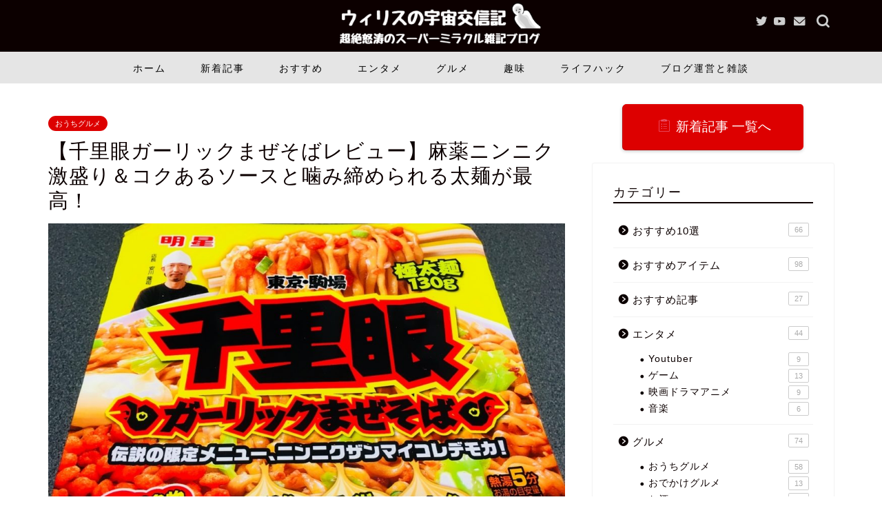

--- FILE ---
content_type: text/html; charset=UTF-8
request_url: https://uxirisu.tokyo/2015/05/01/%E3%80%90%E5%8D%83%E9%87%8C%E7%9C%BC%E3%82%AC%E3%83%BC%E3%83%AA%E3%83%83%E3%82%AF%E3%81%BE%E3%81%9C%E3%81%9D%E3%81%B0%E3%83%AC%E3%83%93%E3%83%A5%E3%83%BC%E3%80%91%E9%BA%BB%E8%96%AC%E3%83%8B%E3%83%B3/
body_size: 16628
content:
<!DOCTYPE html><html lang="ja"><head prefix="og: http://ogp.me/ns# fb: http://ogp.me/ns/fb# article: http://ogp.me/ns/article#"><meta charset="utf-8"><meta http-equiv="X-UA-Compatible" content="IE=edge"><meta name="viewport" content="width=device-width, initial-scale=1"><meta property="og:type" content="blog"><meta property="og:title" content="【千里眼ガーリックまぜそばレビュー】麻薬ニンニク激盛り＆コクあるソースと噛み締められる太麺が最高！｜ウィリスの宇宙交信記"><meta property="og:url" content="https://uxirisu.tokyo/2015/05/01/%e3%80%90%e5%8d%83%e9%87%8c%e7%9c%bc%e3%82%ac%e3%83%bc%e3%83%aa%e3%83%83%e3%82%af%e3%81%be%e3%81%9c%e3%81%9d%e3%81%b0%e3%83%ac%e3%83%93%e3%83%a5%e3%83%bc%e3%80%91%e9%ba%bb%e8%96%ac%e3%83%8b%e3%83%b3/"><meta property="og:description" content="&nbsp; 【千里眼：ガーリックまぜそば】を食べてみました！ 辛さとニンニクで食欲爆発！マヨネーズと背脂も合間って怪物"><meta property="og:image" content="https://uxirisu.tokyo/wp-content/uploads/2019/05/20180226215914.jpg"><meta property="og:site_name" content="ウィリスの宇宙交信記"><meta property="fb:admins" content=""><meta name="twitter:card" content="summary_large_image"><meta name="twitter:site" content="@uxirisu"><meta name="description" itemprop="description" content="&nbsp; 【千里眼：ガーリックまぜそば】を食べてみました！ 辛さとニンニクで食欲爆発！マヨネーズと背脂も合間って怪物" ><script data-cfasync="false" id="ao_optimized_gfonts_config">WebFontConfig={google:{families:["Quicksand"] },classes:false, events:false, timeout:1500};</script><link media="all" href="https://uxirisu.tokyo/wp-content/cache/autoptimize/css/autoptimize_511e627f0132f961727c375632c042b9.css" rel="stylesheet" /><title>【千里眼ガーリックまぜそばレビュー】麻薬ニンニク激盛り＆コクあるソースと噛み締められる太麺が最高！｜ウィリスの宇宙交信記</title><meta name='robots' content='max-image-preview:large' /><link rel='dns-prefetch' href='//ajax.googleapis.com' /><link rel='dns-prefetch' href='//cdnjs.cloudflare.com' /><link rel='dns-prefetch' href='//s.w.org' /><link href='https://fonts.gstatic.com' crossorigin='anonymous' rel='preconnect' /><link href='https://ajax.googleapis.com' rel='preconnect' /><link href='https://fonts.googleapis.com' rel='preconnect' /><link rel="alternate" type="application/rss+xml" title="ウィリスの宇宙交信記 &raquo; フィード" href="https://uxirisu.tokyo/feed/" /><link rel="alternate" type="application/rss+xml" title="ウィリスの宇宙交信記 &raquo; コメントフィード" href="https://uxirisu.tokyo/comments/feed/" /><link rel="alternate" type="application/rss+xml" title="ウィリスの宇宙交信記 &raquo; 【千里眼ガーリックまぜそばレビュー】麻薬ニンニク激盛り＆コクあるソースと噛み締められる太麺が最高！ のコメントのフィード" href="https://uxirisu.tokyo/2015/05/01/%e3%80%90%e5%8d%83%e9%87%8c%e7%9c%bc%e3%82%ac%e3%83%bc%e3%83%aa%e3%83%83%e3%82%af%e3%81%be%e3%81%9c%e3%81%9d%e3%81%b0%e3%83%ac%e3%83%93%e3%83%a5%e3%83%bc%e3%80%91%e9%ba%bb%e8%96%ac%e3%83%8b%e3%83%b3/feed/" /> <script type="text/javascript">window._wpemojiSettings = {"baseUrl":"https:\/\/s.w.org\/images\/core\/emoji\/13.1.0\/72x72\/","ext":".png","svgUrl":"https:\/\/s.w.org\/images\/core\/emoji\/13.1.0\/svg\/","svgExt":".svg","source":{"concatemoji":"https:\/\/uxirisu.tokyo\/wp-includes\/js\/wp-emoji-release.min.js?ver=5.8.12"}};
			!function(e,a,t){var n,r,o,i=a.createElement("canvas"),p=i.getContext&&i.getContext("2d");function s(e,t){var a=String.fromCharCode;p.clearRect(0,0,i.width,i.height),p.fillText(a.apply(this,e),0,0);e=i.toDataURL();return p.clearRect(0,0,i.width,i.height),p.fillText(a.apply(this,t),0,0),e===i.toDataURL()}function c(e){var t=a.createElement("script");t.src=e,t.defer=t.type="text/javascript",a.getElementsByTagName("head")[0].appendChild(t)}for(o=Array("flag","emoji"),t.supports={everything:!0,everythingExceptFlag:!0},r=0;r<o.length;r++)t.supports[o[r]]=function(e){if(!p||!p.fillText)return!1;switch(p.textBaseline="top",p.font="600 32px Arial",e){case"flag":return s([127987,65039,8205,9895,65039],[127987,65039,8203,9895,65039])?!1:!s([55356,56826,55356,56819],[55356,56826,8203,55356,56819])&&!s([55356,57332,56128,56423,56128,56418,56128,56421,56128,56430,56128,56423,56128,56447],[55356,57332,8203,56128,56423,8203,56128,56418,8203,56128,56421,8203,56128,56430,8203,56128,56423,8203,56128,56447]);case"emoji":return!s([10084,65039,8205,55357,56613],[10084,65039,8203,55357,56613])}return!1}(o[r]),t.supports.everything=t.supports.everything&&t.supports[o[r]],"flag"!==o[r]&&(t.supports.everythingExceptFlag=t.supports.everythingExceptFlag&&t.supports[o[r]]);t.supports.everythingExceptFlag=t.supports.everythingExceptFlag&&!t.supports.flag,t.DOMReady=!1,t.readyCallback=function(){t.DOMReady=!0},t.supports.everything||(n=function(){t.readyCallback()},a.addEventListener?(a.addEventListener("DOMContentLoaded",n,!1),e.addEventListener("load",n,!1)):(e.attachEvent("onload",n),a.attachEvent("onreadystatechange",function(){"complete"===a.readyState&&t.readyCallback()})),(n=t.source||{}).concatemoji?c(n.concatemoji):n.wpemoji&&n.twemoji&&(c(n.twemoji),c(n.wpemoji)))}(window,document,window._wpemojiSettings);</script> <link rel='stylesheet' id='swiper-style-css'  href='https://cdnjs.cloudflare.com/ajax/libs/Swiper/4.0.7/css/swiper.min.css?ver=5.8.12' type='text/css' media='all' /> <script type='text/javascript' async='async' id='jquery-js' data-type="lazy" data-src="https://ajax.googleapis.com/ajax/libs/jquery/1.12.4/jquery.min.js?ver=5.8.12"></script> <link rel="https://api.w.org/" href="https://uxirisu.tokyo/wp-json/" /><link rel="alternate" type="application/json" href="https://uxirisu.tokyo/wp-json/wp/v2/posts/6083" /><link rel="canonical" href="https://uxirisu.tokyo/2015/05/01/%e3%80%90%e5%8d%83%e9%87%8c%e7%9c%bc%e3%82%ac%e3%83%bc%e3%83%aa%e3%83%83%e3%82%af%e3%81%be%e3%81%9c%e3%81%9d%e3%81%b0%e3%83%ac%e3%83%93%e3%83%a5%e3%83%bc%e3%80%91%e9%ba%bb%e8%96%ac%e3%83%8b%e3%83%b3/" /><link rel='shortlink' href='https://uxirisu.tokyo/?p=6083' /><link rel="alternate" type="application/json+oembed" href="https://uxirisu.tokyo/wp-json/oembed/1.0/embed?url=https%3A%2F%2Fuxirisu.tokyo%2F2015%2F05%2F01%2F%25e3%2580%2590%25e5%258d%2583%25e9%2587%258c%25e7%259c%25bc%25e3%2582%25ac%25e3%2583%25bc%25e3%2583%25aa%25e3%2583%2583%25e3%2582%25af%25e3%2581%25be%25e3%2581%259c%25e3%2581%259d%25e3%2581%25b0%25e3%2583%25ac%25e3%2583%2593%25e3%2583%25a5%25e3%2583%25bc%25e3%2580%2591%25e9%25ba%25bb%25e8%2596%25ac%25e3%2583%258b%25e3%2583%25b3%2F" /><link rel="alternate" type="text/xml+oembed" href="https://uxirisu.tokyo/wp-json/oembed/1.0/embed?url=https%3A%2F%2Fuxirisu.tokyo%2F2015%2F05%2F01%2F%25e3%2580%2590%25e5%258d%2583%25e9%2587%258c%25e7%259c%25bc%25e3%2582%25ac%25e3%2583%25bc%25e3%2583%25aa%25e3%2583%2583%25e3%2582%25af%25e3%2581%25be%25e3%2581%259c%25e3%2581%259d%25e3%2581%25b0%25e3%2583%25ac%25e3%2583%2593%25e3%2583%25a5%25e3%2583%25bc%25e3%2580%2591%25e9%25ba%25bb%25e8%2596%25ac%25e3%2583%258b%25e3%2583%25b3%2F&#038;format=xml" /><link rel="preload" href="https://uxirisu.tokyo/wp-content/themes/jin/font/jin-icons/fonts/jin-icons.ttf?c16tcv" as="font" type="font/woff2" crossorigin><link rel="icon" href="https://uxirisu.tokyo/wp-content/uploads/2019/05/cropped-uxirisu-32x32.png" sizes="32x32" /><link rel="icon" href="https://uxirisu.tokyo/wp-content/uploads/2019/05/cropped-uxirisu-192x192.png" sizes="192x192" /><link rel="apple-touch-icon" href="https://uxirisu.tokyo/wp-content/uploads/2019/05/cropped-uxirisu-180x180.png" /><meta name="msapplication-TileImage" content="https://uxirisu.tokyo/wp-content/uploads/2019/05/cropped-uxirisu-270x270.png" />  <script async src="https://www.googletagmanager.com/gtag/js?id=UA-93681476-1"></script> <script>window.dataLayer = window.dataLayer || [];
  function gtag(){dataLayer.push(arguments);}
  gtag('js', new Date());

  gtag('config', 'UA-93681476-1');</script> <script data-cfasync="false" id="ao_optimized_gfonts_webfontloader">(function() {var wf = document.createElement('script');wf.src='https://ajax.googleapis.com/ajax/libs/webfont/1/webfont.js';wf.type='text/javascript';wf.async='true';var s=document.getElementsByTagName('script')[0];s.parentNode.insertBefore(wf, s);})();</script></head><body class="post-template-default single single-post postid-6083 single-format-standard" id="nofont-style">
<div id="wrapper"><div id="scroll-content" class="animate-off"><div id="header-box" class="tn_on header-box animate-off"><div id="header" class="header-type2 header animate-off"><div id="site-info" class="ef"> <span class="tn-logo-size"><a href='https://uxirisu.tokyo/' title='ウィリスの宇宙交信記' rel='home'><img src='https://uxirisu.tokyo/wp-content/uploads/2019/07/freefont_logo_jiyucho-2.png' alt='ウィリスの宇宙交信記'></a></span></div><div id="headmenu"> <span class="headsns tn_sns_on"> <span class="twitter"><a href="https://twitter.com/uxirisu"><i class="jic-type jin-ifont-twitter" aria-hidden="true"></i></a></span> <span class="youtube"> <a href="https://www.youtube.com/channel/UCVPY7rNkGYIkmBfiVpQX4oA"><i class="jic-type jin-ifont-youtube" aria-hidden="true"></i></a> </span> <span class="jin-contact"> <a href="https://forms.gle/Nv7NJ3EGqTzQzhur9"><i class="jic-type jin-ifont-mail" aria-hidden="true"></i></a> </span> </span> <span class="headsearch tn_search_on"><form class="search-box" role="search" method="get" id="searchform" action="https://uxirisu.tokyo/"> <input type="search" placeholder="" class="text search-text" value="" name="s" id="s"> <input type="submit" id="searchsubmit" value="&#xe931;"></form> </span></div></div></div><div id="nav-container" class="header-style3-animate animate-off"><div id="drawernav" class="ef"><nav class="fixed-content"><ul class="menu-box"><li class="menu-item menu-item-type-custom menu-item-object-custom menu-item-home menu-item-448"><a href="http://uxirisu.tokyo">ホーム</a></li><li class="menu-item menu-item-type-custom menu-item-object-custom menu-item-5980"><a href="https://uxirisu.tokyo/blog/">新着記事</a></li><li class="menu-item menu-item-type-post_type menu-item-object-post menu-item-has-children menu-item-5194"><a href="https://uxirisu.tokyo/2017/04/18/2017-04-18-000000/">おすすめ</a><ul class="sub-menu"><li class="menu-item menu-item-type-taxonomy menu-item-object-category menu-item-5183"><a href="https://uxirisu.tokyo/category/%e3%81%8a%e3%81%99%e3%81%99%e3%82%81%e8%a8%98%e4%ba%8b/">おすすめ記事</a></li><li class="menu-item menu-item-type-taxonomy menu-item-object-category menu-item-5184"><a href="https://uxirisu.tokyo/category/%e3%81%8a%e3%81%99%e3%81%99%e3%82%8110%e9%81%b8/">おすすめ10選</a></li><li class="menu-item menu-item-type-taxonomy menu-item-object-category menu-item-5185"><a href="https://uxirisu.tokyo/category/%e3%81%8a%e3%81%99%e3%81%99%e3%82%81%e3%82%a2%e3%82%a4%e3%83%86%e3%83%a0/">おすすめアイテム</a></li></ul></li><li class="menu-item menu-item-type-taxonomy menu-item-object-category menu-item-has-children menu-item-5188"><a href="https://uxirisu.tokyo/category/%e3%82%a8%e3%83%b3%e3%82%bf%e3%83%a1/">エンタメ</a><ul class="sub-menu"><li class="menu-item menu-item-type-taxonomy menu-item-object-category menu-item-5205"><a href="https://uxirisu.tokyo/category/%e3%82%a8%e3%83%b3%e3%82%bf%e3%83%a1/%e6%98%a0%e7%94%bb%e3%83%89%e3%83%a9%e3%83%9e%e3%82%a2%e3%83%8b%e3%83%a1/">映画ドラマアニメ</a></li><li class="menu-item menu-item-type-taxonomy menu-item-object-category menu-item-5206"><a href="https://uxirisu.tokyo/category/%e3%82%a8%e3%83%b3%e3%82%bf%e3%83%a1/%e3%82%b2%e3%83%bc%e3%83%a0/">ゲーム</a></li><li class="menu-item menu-item-type-taxonomy menu-item-object-category menu-item-5208"><a href="https://uxirisu.tokyo/category/%e3%82%a8%e3%83%b3%e3%82%bf%e3%83%a1/%e9%9f%b3%e6%a5%bd/">音楽</a></li><li class="menu-item menu-item-type-taxonomy menu-item-object-category menu-item-5209"><a href="https://uxirisu.tokyo/category/%e3%82%a8%e3%83%b3%e3%82%bf%e3%83%a1/youtuber/">Youtuber</a></li></ul></li><li class="menu-item menu-item-type-taxonomy menu-item-object-category current-post-ancestor current-menu-parent current-post-parent menu-item-has-children menu-item-5189"><a href="https://uxirisu.tokyo/category/%e3%82%b0%e3%83%ab%e3%83%a1/">グルメ</a><ul class="sub-menu"><li class="menu-item menu-item-type-taxonomy menu-item-object-category menu-item-5215"><a href="https://uxirisu.tokyo/category/%e3%82%b0%e3%83%ab%e3%83%a1/%e5%a4%96%e9%a3%9f%e3%82%b0%e3%83%ab%e3%83%a1/">おでかけグルメ</a></li><li class="menu-item menu-item-type-taxonomy menu-item-object-category current-post-ancestor current-menu-parent current-post-parent menu-item-5847"><a href="https://uxirisu.tokyo/category/%e3%82%b0%e3%83%ab%e3%83%a1/%e3%81%8a%e3%81%86%e3%81%a1%e3%82%b0%e3%83%ab%e3%83%a1/">おうちグルメ</a></li><li class="menu-item menu-item-type-taxonomy menu-item-object-category current-post-ancestor current-menu-parent current-post-parent menu-item-5211"><a href="https://uxirisu.tokyo/category/%e3%82%b0%e3%83%ab%e3%83%a1/%e3%83%a9%e3%83%bc%e3%83%a1%e3%83%b3/">ラーメン</a></li><li class="menu-item menu-item-type-taxonomy menu-item-object-category menu-item-5212"><a href="https://uxirisu.tokyo/category/%e3%82%b0%e3%83%ab%e3%83%a1/%e3%83%89%e3%83%aa%e3%83%b3%e3%82%af/">ドリンク</a></li><li class="menu-item menu-item-type-taxonomy menu-item-object-category menu-item-5213"><a href="https://uxirisu.tokyo/category/%e3%82%b0%e3%83%ab%e3%83%a1/%e3%82%b3%e3%83%bc%e3%83%92%e3%83%bc/">コーヒー</a></li><li class="menu-item menu-item-type-taxonomy menu-item-object-category menu-item-5214"><a href="https://uxirisu.tokyo/category/%e3%82%b0%e3%83%ab%e3%83%a1/%e3%81%8a%e9%85%92/">お酒</a></li></ul></li><li class="menu-item menu-item-type-taxonomy menu-item-object-category menu-item-has-children menu-item-5186"><a href="https://uxirisu.tokyo/category/%e8%b6%a3%e5%91%b3/">趣味</a><ul class="sub-menu"><li class="menu-item menu-item-type-taxonomy menu-item-object-category menu-item-5195"><a href="https://uxirisu.tokyo/category/%e8%b6%a3%e5%91%b3/%e5%ae%87%e5%ae%99%e5%a4%a9%e4%bd%93%e8%a6%b3%e6%b8%ac/">宇宙&#038;天体観測</a></li><li class="menu-item menu-item-type-taxonomy menu-item-object-category menu-item-5196"><a href="https://uxirisu.tokyo/category/%e8%b6%a3%e5%91%b3/%e6%97%85%e8%a1%8c/">旅行</a></li><li class="menu-item menu-item-type-taxonomy menu-item-object-category menu-item-5197"><a href="https://uxirisu.tokyo/category/%e8%b6%a3%e5%91%b3/%e3%82%a2%e3%82%a6%e3%83%88%e3%83%89%e3%82%a2/">アウトドア</a></li><li class="menu-item menu-item-type-taxonomy menu-item-object-category menu-item-5204"><a href="https://uxirisu.tokyo/category/%e8%b6%a3%e5%91%b3/fx%e3%83%bb%e4%bb%ae%e6%83%b3%e9%80%9a%e8%b2%a8/">投資</a></li><li class="menu-item menu-item-type-taxonomy menu-item-object-category menu-item-7854"><a href="https://uxirisu.tokyo/category/%e8%b6%a3%e5%91%b3/%e3%82%a2%e3%82%af%e3%82%a2%e3%83%aa%e3%82%a6%e3%83%a0/">アクアリウム</a></li></ul></li><li class="menu-item menu-item-type-taxonomy menu-item-object-category menu-item-has-children menu-item-5187"><a href="https://uxirisu.tokyo/category/%e3%83%a9%e3%82%a4%e3%83%95%e3%83%8f%e3%83%83%e3%82%af/">ライフハック</a><ul class="sub-menu"><li class="menu-item menu-item-type-taxonomy menu-item-object-category menu-item-5199"><a href="https://uxirisu.tokyo/category/%e3%83%a9%e3%82%a4%e3%83%95%e3%83%8f%e3%83%83%e3%82%af/%e7%94%9f%e6%b4%bb/">生活</a></li><li class="menu-item menu-item-type-taxonomy menu-item-object-category menu-item-5200"><a href="https://uxirisu.tokyo/category/%e3%83%a9%e3%82%a4%e3%83%95%e3%83%8f%e3%83%83%e3%82%af/%e4%bb%95%e4%ba%8b/">仕事</a></li><li class="menu-item menu-item-type-taxonomy menu-item-object-category menu-item-5210"><a href="https://uxirisu.tokyo/category/%e3%83%a9%e3%82%a4%e3%83%95%e3%83%8f%e3%83%83%e3%82%af/%e3%83%8d%e3%83%83%e3%83%88%e3%82%b5%e3%83%bc%e3%83%93%e3%82%b9/">ネットサービス</a></li><li class="menu-item menu-item-type-taxonomy menu-item-object-category menu-item-5201"><a href="https://uxirisu.tokyo/category/%e3%83%a9%e3%82%a4%e3%83%95%e3%83%8f%e3%83%83%e3%82%af/%e3%83%97%e3%83%ac%e3%82%bc%e3%83%b3%e3%83%88/">プレゼント</a></li><li class="menu-item menu-item-type-taxonomy menu-item-object-category menu-item-5202"><a href="https://uxirisu.tokyo/category/%e3%83%a9%e3%82%a4%e3%83%95%e3%83%8f%e3%83%83%e3%82%af/%e3%82%ac%e3%82%b8%e3%82%a7%e3%83%83%e3%83%88/">ガジェット</a></li></ul></li><li class="menu-item menu-item-type-taxonomy menu-item-object-category menu-item-has-children menu-item-5190"><a href="https://uxirisu.tokyo/category/%e3%83%96%e3%83%ad%e3%82%b0%e9%81%8b%e5%96%b6%e3%81%a8%e9%9b%91%e8%ab%87/">ブログ運営と雑談</a><ul class="sub-menu"><li class="menu-item menu-item-type-taxonomy menu-item-object-category menu-item-5191"><a href="https://uxirisu.tokyo/category/%e3%83%96%e3%83%ad%e3%82%b0%e9%81%8b%e5%96%b6%e3%81%a8%e9%9b%91%e8%ab%87/%e3%83%96%e3%83%ad%e3%82%b0%e9%81%8b%e5%96%b6/">ブログ運営</a></li><li class="menu-item menu-item-type-taxonomy menu-item-object-category menu-item-5192"><a href="https://uxirisu.tokyo/category/%e3%83%96%e3%83%ad%e3%82%b0%e9%81%8b%e5%96%b6%e3%81%a8%e9%9b%91%e8%ab%87/%e3%82%a6%e3%82%a3%e3%83%aa%e3%82%b9%e3%81%ae%e9%9b%91%e8%ab%87/">ウィリスの雑談</a></li><li class="menu-item menu-item-type-taxonomy menu-item-object-category menu-item-5193"><a href="https://uxirisu.tokyo/category/%e3%83%96%e3%83%ad%e3%82%b0%e9%81%8b%e5%96%b6%e3%81%a8%e9%9b%91%e8%ab%87/%e3%83%96%e3%83%ad%e3%82%b0pv%e5%8f%8e%e7%9b%8a%e5%a0%b1%e5%91%8a/">ブログPV収益報告</a></li></ul></li></ul></nav></div></div><div class="clearfix"></div><div id="contents"><main id="main-contents" class="main-contents article_style2 animate-off" itemprop="mainContentOfPage"><section class="cps-post-box hentry"><article class="cps-post"><header class="cps-post-header"> <span class="cps-post-cat category-%e3%81%8a%e3%81%86%e3%81%a1%e3%82%b0%e3%83%ab%e3%83%a1" itemprop="keywords"><a href="https://uxirisu.tokyo/category/%e3%82%b0%e3%83%ab%e3%83%a1/%e3%81%8a%e3%81%86%e3%81%a1%e3%82%b0%e3%83%ab%e3%83%a1/" style="background-color:!important;">おうちグルメ</a></span><h1 class="cps-post-title entry-title" itemprop="headline">【千里眼ガーリックまぜそばレビュー】麻薬ニンニク激盛り＆コクあるソースと噛み締められる太麺が最高！</h1><div class="cps-post-meta vcard"> <span class="writer fn" itemprop="author" itemscope itemtype="https://schema.org/Person"><span itemprop="name">uxirisu</span></span> <span class="cps-post-date-box"><div style="display: none;"> <span class="cps-post-date"><i class="jic jin-ifont-watch" aria-hidden="true"></i>&nbsp;<time class="entry-date date published" datetime="2015-05-01T22:17:31+09:00">2015年5月1日</time></span> <time class="entry-date date updated" datetime="2019-06-07T22:20:37+09:00"><span class="cps-post-date"><i class="jic jin-ifont-reload" aria-hidden="true"></i>&nbsp;2019.06.07</span></time></div> </span></div></header><div class="cps-post-thumb jin-thumb-original" itemscope itemtype="https://schema.org/ImageObject"> <img src="https://uxirisu.tokyo/wp-content/uploads/2019/05/20180226215914-1024x720.jpg" class="attachment-large_size size-large_size wp-post-image" alt="" loading="lazy" width ="1024" height ="720" /></div><div class="share-top sns-design-type02"><div class="sns-top"><ol><li class="twitter"><a href="https://twitter.com/share?url=https%3A%2F%2Fuxirisu.tokyo%2F2015%2F05%2F01%2F%25e3%2580%2590%25e5%258d%2583%25e9%2587%258c%25e7%259c%25bc%25e3%2582%25ac%25e3%2583%25bc%25e3%2583%25aa%25e3%2583%2583%25e3%2582%25af%25e3%2581%25be%25e3%2581%259c%25e3%2581%259d%25e3%2581%25b0%25e3%2583%25ac%25e3%2583%2593%25e3%2583%25a5%25e3%2583%25bc%25e3%2580%2591%25e9%25ba%25bb%25e8%2596%25ac%25e3%2583%258b%25e3%2583%25b3%2F&text=%E3%80%90%E5%8D%83%E9%87%8C%E7%9C%BC%E3%82%AC%E3%83%BC%E3%83%AA%E3%83%83%E3%82%AF%E3%81%BE%E3%81%9C%E3%81%9D%E3%81%B0%E3%83%AC%E3%83%93%E3%83%A5%E3%83%BC%E3%80%91%E9%BA%BB%E8%96%AC%E3%83%8B%E3%83%B3%E3%83%8B%E3%82%AF%E6%BF%80%E7%9B%9B%E3%82%8A%EF%BC%86%E3%82%B3%E3%82%AF%E3%81%82%E3%82%8B%E3%82%BD%E3%83%BC%E3%82%B9%E3%81%A8%E5%99%9B%E3%81%BF%E7%B7%A0%E3%82%81%E3%82%89%E3%82%8C%E3%82%8B%E5%A4%AA%E9%BA%BA%E3%81%8C%E6%9C%80%E9%AB%98%EF%BC%81 - ウィリスの宇宙交信記&via=uxirisu&related=uxirisu"><i class="jic jin-ifont-twitter"></i></a></li><li class="facebook"> <a href="https://www.facebook.com/sharer.php?src=bm&u=https%3A%2F%2Fuxirisu.tokyo%2F2015%2F05%2F01%2F%25e3%2580%2590%25e5%258d%2583%25e9%2587%258c%25e7%259c%25bc%25e3%2582%25ac%25e3%2583%25bc%25e3%2583%25aa%25e3%2583%2583%25e3%2582%25af%25e3%2581%25be%25e3%2581%259c%25e3%2581%259d%25e3%2581%25b0%25e3%2583%25ac%25e3%2583%2593%25e3%2583%25a5%25e3%2583%25bc%25e3%2580%2591%25e9%25ba%25bb%25e8%2596%25ac%25e3%2583%258b%25e3%2583%25b3%2F&t=%E3%80%90%E5%8D%83%E9%87%8C%E7%9C%BC%E3%82%AC%E3%83%BC%E3%83%AA%E3%83%83%E3%82%AF%E3%81%BE%E3%81%9C%E3%81%9D%E3%81%B0%E3%83%AC%E3%83%93%E3%83%A5%E3%83%BC%E3%80%91%E9%BA%BB%E8%96%AC%E3%83%8B%E3%83%B3%E3%83%8B%E3%82%AF%E6%BF%80%E7%9B%9B%E3%82%8A%EF%BC%86%E3%82%B3%E3%82%AF%E3%81%82%E3%82%8B%E3%82%BD%E3%83%BC%E3%82%B9%E3%81%A8%E5%99%9B%E3%81%BF%E7%B7%A0%E3%82%81%E3%82%89%E3%82%8C%E3%82%8B%E5%A4%AA%E9%BA%BA%E3%81%8C%E6%9C%80%E9%AB%98%EF%BC%81 - ウィリスの宇宙交信記" onclick="javascript:window.open(this.href, '', 'menubar=no,toolbar=no,resizable=yes,scrollbars=yes,height=300,width=600');return false;"><i class="jic jin-ifont-facebook-t" aria-hidden="true"></i></a></li><li class="hatebu"> <a href="https://b.hatena.ne.jp/add?mode=confirm&url=https%3A%2F%2Fuxirisu.tokyo%2F2015%2F05%2F01%2F%25e3%2580%2590%25e5%258d%2583%25e9%2587%258c%25e7%259c%25bc%25e3%2582%25ac%25e3%2583%25bc%25e3%2583%25aa%25e3%2583%2583%25e3%2582%25af%25e3%2581%25be%25e3%2581%259c%25e3%2581%259d%25e3%2581%25b0%25e3%2583%25ac%25e3%2583%2593%25e3%2583%25a5%25e3%2583%25bc%25e3%2580%2591%25e9%25ba%25bb%25e8%2596%25ac%25e3%2583%258b%25e3%2583%25b3%2F" onclick="javascript:window.open(this.href, '', 'menubar=no,toolbar=no,resizable=yes,scrollbars=yes,height=400,width=510');return false;" ><i class="font-hatena"></i></a></li><li class="pocket"> <a href="https://getpocket.com/edit?url=https%3A%2F%2Fuxirisu.tokyo%2F2015%2F05%2F01%2F%25e3%2580%2590%25e5%258d%2583%25e9%2587%258c%25e7%259c%25bc%25e3%2582%25ac%25e3%2583%25bc%25e3%2583%25aa%25e3%2583%2583%25e3%2582%25af%25e3%2581%25be%25e3%2581%259c%25e3%2581%259d%25e3%2581%25b0%25e3%2583%25ac%25e3%2583%2593%25e3%2583%25a5%25e3%2583%25bc%25e3%2580%2591%25e9%25ba%25bb%25e8%2596%25ac%25e3%2583%258b%25e3%2583%25b3%2F&title=%E3%80%90%E5%8D%83%E9%87%8C%E7%9C%BC%E3%82%AC%E3%83%BC%E3%83%AA%E3%83%83%E3%82%AF%E3%81%BE%E3%81%9C%E3%81%9D%E3%81%B0%E3%83%AC%E3%83%93%E3%83%A5%E3%83%BC%E3%80%91%E9%BA%BB%E8%96%AC%E3%83%8B%E3%83%B3%E3%83%8B%E3%82%AF%E6%BF%80%E7%9B%9B%E3%82%8A%EF%BC%86%E3%82%B3%E3%82%AF%E3%81%82%E3%82%8B%E3%82%BD%E3%83%BC%E3%82%B9%E3%81%A8%E5%99%9B%E3%81%BF%E7%B7%A0%E3%82%81%E3%82%89%E3%82%8C%E3%82%8B%E5%A4%AA%E9%BA%BA%E3%81%8C%E6%9C%80%E9%AB%98%EF%BC%81 - ウィリスの宇宙交信記"><i class="jic jin-ifont-pocket" aria-hidden="true"></i></a></li><li class="line"> <a href="https://line.me/R/msg/text/?https%3A%2F%2Fuxirisu.tokyo%2F2015%2F05%2F01%2F%25e3%2580%2590%25e5%258d%2583%25e9%2587%258c%25e7%259c%25bc%25e3%2582%25ac%25e3%2583%25bc%25e3%2583%25aa%25e3%2583%2583%25e3%2582%25af%25e3%2581%25be%25e3%2581%259c%25e3%2581%259d%25e3%2581%25b0%25e3%2583%25ac%25e3%2583%2593%25e3%2583%25a5%25e3%2583%25bc%25e3%2580%2591%25e9%25ba%25bb%25e8%2596%25ac%25e3%2583%258b%25e3%2583%25b3%2F"><i class="jic jin-ifont-line" aria-hidden="true"></i></a></li></ol></div></div><div class="clearfix"></div><div class="cps-post-main-box"><div class="cps-post-main    h2-style05 h3-style04 h4-style01 entry-content m-size m-size-sp" itemprop="articleBody"><div class="clearfix"></div><p>&nbsp;</p><p><span style="color: #cc00cc;">【千里眼：ガーリックまぜそば】</span>を食べてみました！</p><p><strong>辛さとニンニクで食欲爆発！マヨネーズと背脂も合間って怪物ジャンクフードです！</strong></p><p>麺をかき込む箸が止まりませんでした！</p><p>&nbsp;</p><div id="toc_container" class="toc_light_blue no_bullets"><p class="toc_title">もくじ</p><ul class="toc_list"><li><a href="#i">千里眼 ガーリックまぜそばとは</a></li><li><a href="#i-2">成分：カロリー</a></li><li><a href="#i-3">開封</a><ul><li><a href="#i-4">ガーリック背脂ソースはコクを倍増させるぞ</a></li><li><a href="#i-5">もちろん特製マヨまでガーリックやで</a></li><li><a href="#i-6">カヤクは辛いガーリック揚げ玉</a></li></ul></li><li><a href="#i-7">食べてみる！</a><ul><li><a href="#i-8">麺が太くてコシあってグングン噛める</a></li><li><a href="#i-9">ガーリック揚げ玉がおもしろい</a></li></ul></li></ul></div><h2 id="千里眼-ガーリックまぜそばとは"><span id="i"><span style="font-size: 150%;">千里眼 ガーリックまぜそばとは</span></span></h2> <img class="hatena-fotolife" title="f:id:uxirisu:20180226215936j:plain" src="https://uxirisu.tokyo/wp-content/uploads/2019/05/20180226215936.jpg" alt="f:id:uxirisu:20180226215936j:plain" /><p>【千里眼：ガーリックまぜそば】は東京駒場にある<span style="color: #0000cc;">「千里眼」</span>という人気ラーメン店の限定メニュー<span style="color: #cc00cc;">【ニンニクザンマイコレデモカ！】</span>を再現したカップ麺です</p><p>名前からして、じゃんじゃんニンニクが入っているんでしょうね！</p><p>ニンニクが好きな僕にはたまらなく、興味をそそられます！</p><p><span style="font-size: 150%;"><strong>ニンニクは正義っ！！！</strong></span></p><h2 id="成分カロリー"><span id="i-2"><span style="font-size: 150%;">成分：カロリー</span></span></h2> <img class="hatena-fotolife" title="f:id:uxirisu:20180226215941j:plain" src="https://uxirisu.tokyo/wp-content/uploads/2019/05/20180226215941.jpg" alt="f:id:uxirisu:20180226215941j:plain" width="273" /><ul><li>内容量：168g</li><li>カロリー：746kcal</li><li>塩分：6.9g</li></ul><p>はい。ジャンクフード確定です（笑）カロリー746kcalって。。。</p><p>そりゃ、背脂、マヨネーズが入ったまぜそばなんだからそうなるよな！</p><p><span style="font-size: 150%;"><strong>いや、そうじゃなきゃダメだよな</strong></span></p><h2 id="開封"><span id="i-3"><span style="font-size: 150%;">開封</span></span></h2> <img class="hatena-fotolife" title="f:id:uxirisu:20180226221204p:plain" src="https://uxirisu.tokyo/wp-content/uploads/2019/05/20180226221204.png" alt="f:id:uxirisu:20180226221204p:plain" /><p>内容物は<span style="color: #ff0000;">カヤク</span>、<span style="color: #5ed361;">特製マヨ</span>、<span style="color: #0000cc;">液体ソース</span>です</p><p>麺はカップ麺にしては上限くらいの太麺です</p><p>袋３つはパッケージに書いてあったこれでしょうかね</p> <img class="hatena-fotolife" title="f:id:uxirisu:20180226221552j:plain" src="https://uxirisu.tokyo/wp-content/uploads/2019/05/20180226221552.jpg" alt="f:id:uxirisu:20180226221552j:plain" /><ul><li>背脂入りガーリックソース</li><li>フライドガーリック</li><li>ガーリックマヨ</li></ul><p>お見事！パーフェクトガーリックです！！！</p><p><strong>確かにネーミング<span style="color: #ff0000;">「ニンニクザンマイコレデモカ！」</span>の名前に恥じていません！</strong></p><p>また、<span style="color: #ff0000;">千里眼名物 辛い揚げ玉</span>というのも気になりますね〜</p><p>さっさと作っちゃいましょう！</p><p>熱湯<span style="color: #0000cc;">5分</span>入れてまちます・・・</p><p>あとは湯切りして、別袋を全部いれます！</p><p><span style="font-size: 200%;">完成！</span></p> <img class="hatena-fotolife" title="f:id:uxirisu:20180226215950j:plain" src="https://uxirisu.tokyo/wp-content/uploads/2019/05/20180226215950.jpg" alt="f:id:uxirisu:20180226215950j:plain" /><p>奥に<span style="color: #0000cc;">液体ソース</span>、真ん中に<span style="color: #ff0000;">カヤク</span>、手前に<span style="color: #5ed361;">特製マヨネーズ</span>を投下しています</p><h3 id="ガーリック背脂ソースはコクを倍増させるぞ"><span id="i-4"><span style="font-size: 150%;">ガーリック背脂ソースはコクを倍増させるぞ</span></span></h3> <img class="hatena-fotolife" title="f:id:uxirisu:20180226222648j:plain" src="https://uxirisu.tokyo/wp-content/uploads/2019/05/20180226222648.jpg" alt="f:id:uxirisu:20180226222648j:plain" width="224" /><p><strong>投下したソースは、普通のまぜそばの黒いソースの他に、背油も入っていました！</strong></p><p>香りは最高にガーリックです！これがコクを増すキーアイテムとなんですよね</p><h3 id="もちろん特製マヨまでガーリックやで"><span id="i-5"><span style="font-size: 150%;">もちろん特製マヨまでガーリックやで</span></span></h3> <img class="hatena-fotolife" title="f:id:uxirisu:20180226222641j:plain" src="https://uxirisu.tokyo/wp-content/uploads/2019/05/20180226222641.jpg" alt="f:id:uxirisu:20180226222641j:plain" width="227" /><p>特製マヨネーズももちろんガーリックです</p><p>香りから そうだとわかります！</p><h3 id="カヤクは辛いガーリック揚げ玉"><span id="i-6"><span style="font-size: 150%;">カヤクは辛いガーリック揚げ玉</span></span></h3> <img class="hatena-fotolife" title="f:id:uxirisu:20180226222653j:plain" src="https://uxirisu.tokyo/wp-content/uploads/2019/05/20180226222653.jpg" alt="f:id:uxirisu:20180226222653j:plain" width="235" /><p>そして注目すべきは中央の赤黒い揚げ玉！！！</p><p><strong>これは辛味成分とガーリック成分をまとった揚げ玉です</strong></p><p>そのまま食べると<span style="color: #1464b3;">カリカリ食感</span>で美味しく、後から思ったより<span style="color: #ff0000;">強めの辛さ</span>が追いかけて来ます</p><h2 id="食べてみる"><span id="i-7"><span style="font-size: 150%;">食べてみる！</span></span></h2> <img class="hatena-fotolife" title="f:id:uxirisu:20180226220016j:plain" src="https://uxirisu.tokyo/wp-content/uploads/2019/05/20180226220016.jpg" alt="f:id:uxirisu:20180226220016j:plain" /><p>混ぜてみてから、あらためてニンニクの香りがすごいです！</p><p><strong>アッツアツの麺と混ぜるとことでムワムワにんにくの香りが充満しました！</strong></p><p>ほんっとにこの香りには食欲をそそられます</p><p><span style="color: #cc00cc;">もはや麻薬です(ﾟ∀ﾟ)</span></p><p>一口食べると、芳醇でコクあるソースが口いっぱいに広がります</p><p><strong>醤油、豚、鶏などの旨味が舌の両サイドをガンガン攻撃して来ます！</strong></p><p><span style="color: #ff0000;">食べているのによだれが出て来そうな旨味の厚み！</span></p><p><strong>コクやまろやかさも背脂のおかげか十分基盤を築いています！</strong></p><p><strong>また、マヨネーズのコクも合間って<span style="color: #ff0000;">味覚野が休む暇なし</span>です！</strong></p><p>「マヨネーズ入り焼きそばカップ麺」を食べた時に漂ってくる感じと似ていましたね〜</p><h3 id="麺が太くてコシあってグングン噛める"><span id="i-8"><span style="font-size: 150%;">麺が太くてコシあってグングン噛める</span></span></h3><p><span style="color: #cc00cc;">麺がかなり<strong>太い</strong>です！さらに<strong>コシ</strong>も超ある！これは嬉しい！</span></p><p><span style="color: #cc00cc;">大量に口に頬張ってグングン噛みしめられます！</span></p><p><strong>そして噛むごとに麺に十分絡まった旨味ソースが波のように襲って来ます！</strong></p><p>その間には鼻から<span style="color: #dd830c;">ガーリック</span>の香りが流れていきます。。。</p><p><span style="font-size: 200%;"><strong>最高にうまい！！！</strong></span></p><h3 id="ガーリック揚げ玉がおもしろい"><span id="i-9"><span style="font-size: 150%;">ガーリック揚げ玉がおもしろい</span></span></h3> <img class="hatena-fotolife" title="f:id:uxirisu:20180226223006j:plain" src="https://uxirisu.tokyo/wp-content/uploads/2019/05/20180226223006.jpg" alt="f:id:uxirisu:20180226223006j:plain" /><p>混ぜる前はカリカリだった揚げ玉が少しふやけて来ています</p><p>それでも、まぜそばを食べる時には<span style="color: #0000cc;">良い歯ごたえ</span>のアクセントとなってくれます</p><p>（歯ごたえでいうと、なにげにキャベツも良い仕事しとる！）</p><p><strong>また、揚げ玉を噛み砕くごとに<span style="color: #ff0000;">辛さ</span>も良いインパクトとなっています</strong></p><p>油そばやまぜそばなど、油ちっくで味に飽きやすい料理にはこういうアクセントは欠かせません！</p><p>その点この揚げ玉は食感、味ともにベストマッチ！</p><p>食べ終わって、角に固まった揚げ玉もたいらげてしまいました！</p><p><span style="font-size: 200%;">まとめ</span></p> <img class="hatena-fotolife" title="f:id:uxirisu:20180226215925j:plain" src="https://uxirisu.tokyo/wp-content/uploads/2019/05/20180226215925.jpg" alt="f:id:uxirisu:20180226215925j:plain" /><p><strong>超絶<span style="color: #dd830c;">ガーリック</span>漂う <span style="color: #0000cc;">太麺</span>噛みしめる<span style="color: #cc00cc;">旨味&amp;コクばっちし</span>のまぜそばでした！</strong></p><p>辛い揚げ玉も味&amp;食感のアクセント楽しく最後まで飽きません！</p><p>麺を熱いうちに大量に頬張って、</p><p><strong>太麺を噛みしめる時の<span style="color: #673ab7;">ソース</span>&amp;<span style="color: #ff5252;">マヨ</span>の旨味がなによりです！</strong></p><p>あと、鼻から抜けるガーリック。背脂のコク。</p><p>脳みそ溶けそう (°∇。)</p><p>皆さんもぜひ！</p><p>それでは！</p><p>P.S.</p><p>カップを捨てたゴミ箱から<span style="color: #dd830c;">ニンニク</span>の匂いがして来ます。。。</p><p>まじでニンニク好きは食べた方が良いです これは。。。( ；∀；)</p><div class="cstmreba"><div class="kaerebalink-box"><div class="kaerebalink-image"><a href="http://www.amazon.co.jp/exec/obidos/ASIN/B0797GPGZ8/uxirisu-22/" target="_blank" rel="noopener noreferrer"><img style="border: none;" src="https://images-fe.ssl-images-amazon.com/images/I/61IdI3ylMUL._SL320_.jpg" /></a></div><div class="kaerebalink-info"><div class="kaerebalink-name"><p><a href="http://www.amazon.co.jp/exec/obidos/ASIN/B0797GPGZ8/uxirisu-22/" target="_blank" rel="noopener noreferrer">明星 千里眼 ガーリックまぜそば 大盛 168g×12個</a></p><div class="kaerebalink-powered-date">posted with <a href="http://kaereba.com" target="_blank" rel="nofollow noopener noreferrer">カエレバ</a></div></div><div class="kaerebalink-detail">明星食品 2018-02-19</div><div class="kaerebalink-link1"><div class="shoplinkamazon"><a href="http://www.amazon.co.jp/gp/search?keywords=%E6%98%8E%E6%98%9F%20%E5%8D%83%E9%87%8C%E7%9C%BC%20%E3%82%AC%E3%83%BC%E3%83%AA%E3%83%83%E3%82%AF%E3%81%BE%E3%81%9C%E3%81%9D%E3%81%B0%20%E5%A4%A7%E7%9B%9B%20168g%C3%9712%E5%80%8B&amp;__mk_ja_JP=%E3%82%AB%E3%82%BF%E3%82%AB%E3%83%8A&amp;tag=uxirisu-22" target="_blank" rel="noopener noreferrer" class="broken_link">Amazon</a></div><div class="shoplinkrakuten"><a href="https://hb.afl.rakuten.co.jp/hgc/15d1e42e.99b26e9e.15d1e42f.fe9816be/?pc=http%3A%2F%2Fsearch.rakuten.co.jp%2Fsearch%2Fmall%2F%25E6%2598%258E%25E6%2598%259F%2520%25E5%258D%2583%25E9%2587%258C%25E7%259C%25BC%2520%25E3%2582%25AC%25E3%2583%25BC%25E3%2583%25AA%25E3%2583%2583%25E3%2582%25AF%25E3%2581%25BE%25E3%2581%259C%25E3%2581%259D%25E3%2581%25B0%2520%25E5%25A4%25A7%25E7%259B%259B%2520168g%25C3%259712%25E5%2580%258B%2F-%2Ff.1-p.1-s.1-sf.0-st.A-v.2%3Fx%3D0%26scid%3Daf_ich_link_urltxt%26m%3Dhttp%3A%2F%2Fm.rakuten.co.jp%2F" target="_blank" rel="noopener noreferrer">楽天市場</a></div></div></div><div class="booklink-footer"></div></div></div><div class="clearfix"></div><div class="adarea-box"><section class="ad-single"><div class="left-rectangle"><div class="sponsor-center">スポンサーリンク</div> <script async data-type="lazy" data-src="//pagead2.googlesyndication.com/pagead/js/adsbygoogle.js"></script>  <ins class="adsbygoogle"
 style="display:inline-block;width:336px;height:280px"
 data-ad-client="ca-pub-5247972434660605"
 data-ad-slot="6914424269"></ins> <script>(adsbygoogle = window.adsbygoogle || []).push({});</script> </div><div class="right-rectangle"><div class="sponsor-center">スポンサーリンク</div> <script async data-type="lazy" data-src="//pagead2.googlesyndication.com/pagead/js/adsbygoogle.js"></script>  <ins class="adsbygoogle"
 style="display:inline-block;width:336px;height:280px"
 data-ad-client="ca-pub-5247972434660605"
 data-ad-slot="1676030718"></ins> <script>(adsbygoogle = window.adsbygoogle || []).push({});</script> </div><div class="clearfix"></div></section></div><div class="related-ad-unit-area"></div><div class="share sns-design-type02"><div class="sns"><ol><li class="twitter"><a href="https://twitter.com/share?url=https%3A%2F%2Fuxirisu.tokyo%2F2015%2F05%2F01%2F%25e3%2580%2590%25e5%258d%2583%25e9%2587%258c%25e7%259c%25bc%25e3%2582%25ac%25e3%2583%25bc%25e3%2583%25aa%25e3%2583%2583%25e3%2582%25af%25e3%2581%25be%25e3%2581%259c%25e3%2581%259d%25e3%2581%25b0%25e3%2583%25ac%25e3%2583%2593%25e3%2583%25a5%25e3%2583%25bc%25e3%2580%2591%25e9%25ba%25bb%25e8%2596%25ac%25e3%2583%258b%25e3%2583%25b3%2F&text=%E3%80%90%E5%8D%83%E9%87%8C%E7%9C%BC%E3%82%AC%E3%83%BC%E3%83%AA%E3%83%83%E3%82%AF%E3%81%BE%E3%81%9C%E3%81%9D%E3%81%B0%E3%83%AC%E3%83%93%E3%83%A5%E3%83%BC%E3%80%91%E9%BA%BB%E8%96%AC%E3%83%8B%E3%83%B3%E3%83%8B%E3%82%AF%E6%BF%80%E7%9B%9B%E3%82%8A%EF%BC%86%E3%82%B3%E3%82%AF%E3%81%82%E3%82%8B%E3%82%BD%E3%83%BC%E3%82%B9%E3%81%A8%E5%99%9B%E3%81%BF%E7%B7%A0%E3%82%81%E3%82%89%E3%82%8C%E3%82%8B%E5%A4%AA%E9%BA%BA%E3%81%8C%E6%9C%80%E9%AB%98%EF%BC%81 - ウィリスの宇宙交信記&via=uxirisu&related=uxirisu"><i class="jic jin-ifont-twitter"></i></a></li><li class="facebook"> <a href="https://www.facebook.com/sharer.php?src=bm&u=https%3A%2F%2Fuxirisu.tokyo%2F2015%2F05%2F01%2F%25e3%2580%2590%25e5%258d%2583%25e9%2587%258c%25e7%259c%25bc%25e3%2582%25ac%25e3%2583%25bc%25e3%2583%25aa%25e3%2583%2583%25e3%2582%25af%25e3%2581%25be%25e3%2581%259c%25e3%2581%259d%25e3%2581%25b0%25e3%2583%25ac%25e3%2583%2593%25e3%2583%25a5%25e3%2583%25bc%25e3%2580%2591%25e9%25ba%25bb%25e8%2596%25ac%25e3%2583%258b%25e3%2583%25b3%2F&t=%E3%80%90%E5%8D%83%E9%87%8C%E7%9C%BC%E3%82%AC%E3%83%BC%E3%83%AA%E3%83%83%E3%82%AF%E3%81%BE%E3%81%9C%E3%81%9D%E3%81%B0%E3%83%AC%E3%83%93%E3%83%A5%E3%83%BC%E3%80%91%E9%BA%BB%E8%96%AC%E3%83%8B%E3%83%B3%E3%83%8B%E3%82%AF%E6%BF%80%E7%9B%9B%E3%82%8A%EF%BC%86%E3%82%B3%E3%82%AF%E3%81%82%E3%82%8B%E3%82%BD%E3%83%BC%E3%82%B9%E3%81%A8%E5%99%9B%E3%81%BF%E7%B7%A0%E3%82%81%E3%82%89%E3%82%8C%E3%82%8B%E5%A4%AA%E9%BA%BA%E3%81%8C%E6%9C%80%E9%AB%98%EF%BC%81 - ウィリスの宇宙交信記" onclick="javascript:window.open(this.href, '', 'menubar=no,toolbar=no,resizable=yes,scrollbars=yes,height=300,width=600');return false;"><i class="jic jin-ifont-facebook-t" aria-hidden="true"></i></a></li><li class="hatebu"> <a href="https://b.hatena.ne.jp/add?mode=confirm&url=https%3A%2F%2Fuxirisu.tokyo%2F2015%2F05%2F01%2F%25e3%2580%2590%25e5%258d%2583%25e9%2587%258c%25e7%259c%25bc%25e3%2582%25ac%25e3%2583%25bc%25e3%2583%25aa%25e3%2583%2583%25e3%2582%25af%25e3%2581%25be%25e3%2581%259c%25e3%2581%259d%25e3%2581%25b0%25e3%2583%25ac%25e3%2583%2593%25e3%2583%25a5%25e3%2583%25bc%25e3%2580%2591%25e9%25ba%25bb%25e8%2596%25ac%25e3%2583%258b%25e3%2583%25b3%2F" onclick="javascript:window.open(this.href, '', 'menubar=no,toolbar=no,resizable=yes,scrollbars=yes,height=400,width=510');return false;" ><i class="font-hatena"></i></a></li><li class="pocket"> <a href="https://getpocket.com/edit?url=https%3A%2F%2Fuxirisu.tokyo%2F2015%2F05%2F01%2F%25e3%2580%2590%25e5%258d%2583%25e9%2587%258c%25e7%259c%25bc%25e3%2582%25ac%25e3%2583%25bc%25e3%2583%25aa%25e3%2583%2583%25e3%2582%25af%25e3%2581%25be%25e3%2581%259c%25e3%2581%259d%25e3%2581%25b0%25e3%2583%25ac%25e3%2583%2593%25e3%2583%25a5%25e3%2583%25bc%25e3%2580%2591%25e9%25ba%25bb%25e8%2596%25ac%25e3%2583%258b%25e3%2583%25b3%2F&title=%E3%80%90%E5%8D%83%E9%87%8C%E7%9C%BC%E3%82%AC%E3%83%BC%E3%83%AA%E3%83%83%E3%82%AF%E3%81%BE%E3%81%9C%E3%81%9D%E3%81%B0%E3%83%AC%E3%83%93%E3%83%A5%E3%83%BC%E3%80%91%E9%BA%BB%E8%96%AC%E3%83%8B%E3%83%B3%E3%83%8B%E3%82%AF%E6%BF%80%E7%9B%9B%E3%82%8A%EF%BC%86%E3%82%B3%E3%82%AF%E3%81%82%E3%82%8B%E3%82%BD%E3%83%BC%E3%82%B9%E3%81%A8%E5%99%9B%E3%81%BF%E7%B7%A0%E3%82%81%E3%82%89%E3%82%8C%E3%82%8B%E5%A4%AA%E9%BA%BA%E3%81%8C%E6%9C%80%E9%AB%98%EF%BC%81 - ウィリスの宇宙交信記"><i class="jic jin-ifont-pocket" aria-hidden="true"></i></a></li><li class="line"> <a href="https://line.me/R/msg/text/?https%3A%2F%2Fuxirisu.tokyo%2F2015%2F05%2F01%2F%25e3%2580%2590%25e5%258d%2583%25e9%2587%258c%25e7%259c%25bc%25e3%2582%25ac%25e3%2583%25bc%25e3%2583%25aa%25e3%2583%2583%25e3%2582%25af%25e3%2581%25be%25e3%2581%259c%25e3%2581%259d%25e3%2581%25b0%25e3%2583%25ac%25e3%2583%2593%25e3%2583%25a5%25e3%2583%25bc%25e3%2580%2591%25e9%25ba%25bb%25e8%2596%25ac%25e3%2583%258b%25e3%2583%25b3%2F"><i class="jic jin-ifont-line" aria-hidden="true"></i></a></li></ol></div></div></div></div></article></section><div class="toppost-list-box-simple"><section class="related-entry-section toppost-list-box-inner"><div class="related-entry-headline"><div class="related-entry-headline-text ef"><span class="fa-headline"><i class="jic jin-ifont-post" aria-hidden="true"></i>RELATED POST</span></div></div><div class="post-list-mag"><article class="post-list-item" itemscope itemtype="https://schema.org/BlogPosting"> <a class="post-list-link" rel="bookmark" href="https://uxirisu.tokyo/2018/06/20/2018-06-20-180000/" itemprop='mainEntityOfPage'><div class="post-list-inner"><div class="post-list-thumb" itemprop="image" itemscope itemtype="https://schema.org/ImageObject"> <img src="https://uxirisu.tokyo/wp-content/uploads/2019/05/20180619225713-640x360.jpg" class="attachment-small_size size-small_size wp-post-image" alt="" loading="lazy" width ="368" height ="207" srcset="https://uxirisu.tokyo/wp-content/uploads/2019/05/20180619225713-640x360.jpg 640w, https://uxirisu.tokyo/wp-content/uploads/2019/05/20180619225713-320x180.jpg 320w" sizes="(max-width: 640px) 100vw, 640px" /><meta itemprop="url" content="https://uxirisu.tokyo/wp-content/uploads/2019/05/20180619225713-640x360.jpg"><meta itemprop="width" content="640"><meta itemprop="height" content="360"></div><div class="post-list-meta vcard"> <span class="post-list-cat category-%e5%a4%96%e9%a3%9f%e3%82%b0%e3%83%ab%e3%83%a1" style="background-color:!important;" itemprop="keywords">おでかけグルメ</span><h2 class="post-list-title entry-title" itemprop="headline">高田馬場の二郎インスパイアラーメン店【ピコピコポン】に行ってきた！</h2> <span class="writer fn" itemprop="author" itemscope itemtype="https://schema.org/Person"><span itemprop="name">uxirisu</span></span><div class="post-list-publisher" itemprop="publisher" itemscope itemtype="https://schema.org/Organization"> <span itemprop="logo" itemscope itemtype="https://schema.org/ImageObject"> <span itemprop="url">https://uxirisu.tokyo/wp-content/uploads/2019/07/freefont_logo_jiyucho-2.png</span> </span> <span itemprop="name">ウィリスの宇宙交信記</span></div></div></div> </a></article><article class="post-list-item" itemscope itemtype="https://schema.org/BlogPosting"> <a class="post-list-link" rel="bookmark" href="https://uxirisu.tokyo/2019/02/24/2019-02-24-104927/" itemprop='mainEntityOfPage'><div class="post-list-inner"><div class="post-list-thumb" itemprop="image" itemscope itemtype="https://schema.org/ImageObject"> <img src="https://uxirisu.tokyo/wp-content/uploads/2019/05/20190224090048-640x360.png" class="attachment-small_size size-small_size wp-post-image" alt="" loading="lazy" width ="368" height ="207" srcset="https://uxirisu.tokyo/wp-content/uploads/2019/05/20190224090048-640x360.png 640w, https://uxirisu.tokyo/wp-content/uploads/2019/05/20190224090048-320x180.png 320w" sizes="(max-width: 640px) 100vw, 640px" /><meta itemprop="url" content="https://uxirisu.tokyo/wp-content/uploads/2019/05/20190224090048-640x360.png"><meta itemprop="width" content="640"><meta itemprop="height" content="360"></div><div class="post-list-meta vcard"> <span class="post-list-cat category-%e3%82%b0%e3%83%ab%e3%83%a1" style="background-color:!important;" itemprop="keywords">グルメ</span><h2 class="post-list-title entry-title" itemprop="headline">【珈琲きゃろっと】くるべさ定期便 仮予約キャンセルできる？《方法手順》</h2> <span class="writer fn" itemprop="author" itemscope itemtype="https://schema.org/Person"><span itemprop="name">uxirisu</span></span><div class="post-list-publisher" itemprop="publisher" itemscope itemtype="https://schema.org/Organization"> <span itemprop="logo" itemscope itemtype="https://schema.org/ImageObject"> <span itemprop="url">https://uxirisu.tokyo/wp-content/uploads/2019/07/freefont_logo_jiyucho-2.png</span> </span> <span itemprop="name">ウィリスの宇宙交信記</span></div></div></div> </a></article><article class="post-list-item" itemscope itemtype="https://schema.org/BlogPosting"> <a class="post-list-link" rel="bookmark" href="https://uxirisu.tokyo/2018/07/21/2018-07-21-160648/" itemprop='mainEntityOfPage'><div class="post-list-inner"><div class="post-list-thumb" itemprop="image" itemscope itemtype="https://schema.org/ImageObject"> <img src="https://uxirisu.tokyo/wp-content/uploads/2019/05/20180721141700-640x360.jpg" class="attachment-small_size size-small_size wp-post-image" alt="" loading="lazy" width ="368" height ="207" srcset="https://uxirisu.tokyo/wp-content/uploads/2019/05/20180721141700-640x360.jpg 640w, https://uxirisu.tokyo/wp-content/uploads/2019/05/20180721141700-320x180.jpg 320w" sizes="(max-width: 640px) 100vw, 640px" /><meta itemprop="url" content="https://uxirisu.tokyo/wp-content/uploads/2019/05/20180721141700-640x360.jpg"><meta itemprop="width" content="640"><meta itemprop="height" content="360"></div><div class="post-list-meta vcard"> <span class="post-list-cat category-%e3%81%8a%e3%81%86%e3%81%a1%e3%82%b0%e3%83%ab%e3%83%a1" style="background-color:!important;" itemprop="keywords">おうちグルメ</span><h2 class="post-list-title entry-title" itemprop="headline">【saketaku第4弾】会員限定の完全非売日本酒KAKEYAが届いた！《感想レビュー》</h2> <span class="writer fn" itemprop="author" itemscope itemtype="https://schema.org/Person"><span itemprop="name">uxirisu</span></span><div class="post-list-publisher" itemprop="publisher" itemscope itemtype="https://schema.org/Organization"> <span itemprop="logo" itemscope itemtype="https://schema.org/ImageObject"> <span itemprop="url">https://uxirisu.tokyo/wp-content/uploads/2019/07/freefont_logo_jiyucho-2.png</span> </span> <span itemprop="name">ウィリスの宇宙交信記</span></div></div></div> </a></article><article class="post-list-item" itemscope itemtype="https://schema.org/BlogPosting"> <a class="post-list-link" rel="bookmark" href="https://uxirisu.tokyo/2017/09/08/2017-09-08-180000/" itemprop='mainEntityOfPage'><div class="post-list-inner"><div class="post-list-thumb" itemprop="image" itemscope itemtype="https://schema.org/ImageObject"> <img src="https://uxirisu.tokyo/wp-content/uploads/2019/05/20170908075257-640x360.jpg" class="attachment-small_size size-small_size wp-post-image" alt="" loading="lazy" width ="368" height ="207" srcset="https://uxirisu.tokyo/wp-content/uploads/2019/05/20170908075257-640x360.jpg 640w, https://uxirisu.tokyo/wp-content/uploads/2019/05/20170908075257-320x180.jpg 320w" sizes="(max-width: 640px) 100vw, 640px" /><meta itemprop="url" content="https://uxirisu.tokyo/wp-content/uploads/2019/05/20170908075257-640x360.jpg"><meta itemprop="width" content="640"><meta itemprop="height" content="360"></div><div class="post-list-meta vcard"> <span class="post-list-cat category-%e3%81%8a%e3%81%86%e3%81%a1%e3%82%b0%e3%83%ab%e3%83%a1" style="background-color:!important;" itemprop="keywords">おうちグルメ</span><h2 class="post-list-title entry-title" itemprop="headline">飲み干す一杯【尾道】背脂醤油ラーメン ガツンと直接 脳に訴えかけて来る背脂【カップ麺レビュー】</h2> <span class="writer fn" itemprop="author" itemscope itemtype="https://schema.org/Person"><span itemprop="name">uxirisu</span></span><div class="post-list-publisher" itemprop="publisher" itemscope itemtype="https://schema.org/Organization"> <span itemprop="logo" itemscope itemtype="https://schema.org/ImageObject"> <span itemprop="url">https://uxirisu.tokyo/wp-content/uploads/2019/07/freefont_logo_jiyucho-2.png</span> </span> <span itemprop="name">ウィリスの宇宙交信記</span></div></div></div> </a></article><article class="post-list-item" itemscope itemtype="https://schema.org/BlogPosting"> <a class="post-list-link" rel="bookmark" href="https://uxirisu.tokyo/2017/09/07/2017-09-07-190215/" itemprop='mainEntityOfPage'><div class="post-list-inner"><div class="post-list-thumb" itemprop="image" itemscope itemtype="https://schema.org/ImageObject"> <img src="https://uxirisu.tokyo/wp-content/uploads/2019/05/20170907181639-640x360.jpg" class="attachment-small_size size-small_size wp-post-image" alt="" loading="lazy" width ="368" height ="207" srcset="https://uxirisu.tokyo/wp-content/uploads/2019/05/20170907181639-640x360.jpg 640w, https://uxirisu.tokyo/wp-content/uploads/2019/05/20170907181639-320x180.jpg 320w" sizes="(max-width: 640px) 100vw, 640px" /><meta itemprop="url" content="https://uxirisu.tokyo/wp-content/uploads/2019/05/20170907181639-640x360.jpg"><meta itemprop="width" content="640"><meta itemprop="height" content="360"></div><div class="post-list-meta vcard"> <span class="post-list-cat category-%e3%81%8a%e3%81%86%e3%81%a1%e3%82%b0%e3%83%ab%e3%83%a1" style="background-color:!important;" itemprop="keywords">おうちグルメ</span><h2 class="post-list-title entry-title" itemprop="headline">飲み干す一杯【仙台】辛味噌ラーメン ピリ辛の奥に潜む濃厚な味噌のうまみパネェ！【カップ麺レビュー】</h2> <span class="writer fn" itemprop="author" itemscope itemtype="https://schema.org/Person"><span itemprop="name">uxirisu</span></span><div class="post-list-publisher" itemprop="publisher" itemscope itemtype="https://schema.org/Organization"> <span itemprop="logo" itemscope itemtype="https://schema.org/ImageObject"> <span itemprop="url">https://uxirisu.tokyo/wp-content/uploads/2019/07/freefont_logo_jiyucho-2.png</span> </span> <span itemprop="name">ウィリスの宇宙交信記</span></div></div></div> </a></article><article class="post-list-item" itemscope itemtype="https://schema.org/BlogPosting"> <a class="post-list-link" rel="bookmark" href="https://uxirisu.tokyo/2020/08/12/%e3%80%90%e5%8f%a3%e3%82%b3%e3%83%9f%e3%83%bb%e8%a9%95%e5%88%a4%e3%80%91%e9%80%9a%e8%b2%a9%e3%82%a2%e3%83%97%e3%83%aalet%e3%83%ac%e3%83%83%e3%83%88%e3%82%92%e4%bd%bf%e3%81%a3%e3%81%a6%e3%81%bf/" itemprop='mainEntityOfPage'><div class="post-list-inner"><div class="post-list-thumb" itemprop="image" itemscope itemtype="https://schema.org/ImageObject"> <img src="https://uxirisu.tokyo/wp-content/uploads/2020/08/写真_2020-08-10_10_15_29__1_-640x360.jpg" class="attachment-small_size size-small_size wp-post-image" alt="" loading="lazy" width ="368" height ="207" srcset="https://uxirisu.tokyo/wp-content/uploads/2020/08/写真_2020-08-10_10_15_29__1_-640x360.jpg 640w, https://uxirisu.tokyo/wp-content/uploads/2020/08/写真_2020-08-10_10_15_29__1_-300x169.jpg 300w, https://uxirisu.tokyo/wp-content/uploads/2020/08/写真_2020-08-10_10_15_29__1_-1024x576.jpg 1024w, https://uxirisu.tokyo/wp-content/uploads/2020/08/写真_2020-08-10_10_15_29__1_-768x432.jpg 768w, https://uxirisu.tokyo/wp-content/uploads/2020/08/写真_2020-08-10_10_15_29__1_-1536x864.jpg 1536w, https://uxirisu.tokyo/wp-content/uploads/2020/08/写真_2020-08-10_10_15_29__1_-2048x1152.jpg 2048w, https://uxirisu.tokyo/wp-content/uploads/2020/08/写真_2020-08-10_10_15_29__1_-320x180.jpg 320w, https://uxirisu.tokyo/wp-content/uploads/2020/08/写真_2020-08-10_10_15_29__1_-1280x720.jpg 1280w" sizes="(max-width: 640px) 100vw, 640px" /><meta itemprop="url" content="https://uxirisu.tokyo/wp-content/uploads/2020/08/写真_2020-08-10_10_15_29__1_-640x360.jpg"><meta itemprop="width" content="640"><meta itemprop="height" content="360"></div><div class="post-list-meta vcard"> <span class="post-list-cat category-%e3%81%8a%e3%81%86%e3%81%a1%e3%82%b0%e3%83%ab%e3%83%a1" style="background-color:!important;" itemprop="keywords">おうちグルメ</span><h2 class="post-list-title entry-title" itemprop="headline">【口コミ・評判】通販アプリlet(レット)を使ってみた結果【激安訳ありアウトレットアプリ】</h2> <span class="writer fn" itemprop="author" itemscope itemtype="https://schema.org/Person"><span itemprop="name">uxirisu</span></span><div class="post-list-publisher" itemprop="publisher" itemscope itemtype="https://schema.org/Organization"> <span itemprop="logo" itemscope itemtype="https://schema.org/ImageObject"> <span itemprop="url">https://uxirisu.tokyo/wp-content/uploads/2019/07/freefont_logo_jiyucho-2.png</span> </span> <span itemprop="name">ウィリスの宇宙交信記</span></div></div></div> </a></article></div></section></div><div class="clearfix"></div><div id="prev-next" class="clearfix"><div class="prevnext-none prev"></div> <a class="next" href="https://uxirisu.tokyo/2017/02/28/2017-02-28-180000/" title="アウトドアでお湯を速攻沸かせるアイテム【JETBOIL】特徴や評判まとめ"><div class="metabox"><p>アウトドアでお湯を速攻沸かせるアイテム【JETBOIL】特徴や評判まとめ</p> <img src="https://uxirisu.tokyo/wp-content/uploads/2019/05/20170226030232-320x180.jpg" class="attachment-cps_thumbnails size-cps_thumbnails wp-post-image" alt="" loading="lazy" width ="151" height ="85" srcset="https://uxirisu.tokyo/wp-content/uploads/2019/05/20170226030232-320x180.jpg 320w, https://uxirisu.tokyo/wp-content/uploads/2019/05/20170226030232-640x360.jpg 640w" sizes="(max-width: 320px) 100vw, 320px" /></div> </a></div><div class="clearfix"></div></main><div id="sidebar" class="sideber sidebar_style1 animate-off" role="complementary" itemscope itemtype="https://schema.org/WPSideBar"><div id="custom_html-4" class="widget_text widget widget_custom_html"><div class="textwidget custom-html-widget"><span class="color-button01-big"><a href="https://uxirisu.tokyo/blog/"><span style="color:#e9546b; font-size:17px;" class="jic-sc jin-code-icon-clipboard"><i class="jic jin-ifont-clipboard"></i></span> 新着記事 一覧へ</a></span></div></div><div id="categories-3" class="widget widget_categories"><div class="widgettitle ef">カテゴリー</div><ul><li class="cat-item cat-item-17"><a href="https://uxirisu.tokyo/category/%e3%81%8a%e3%81%99%e3%81%99%e3%82%8110%e9%81%b8/">おすすめ10選 <span class="count">66</span></a></li><li class="cat-item cat-item-9"><a href="https://uxirisu.tokyo/category/%e3%81%8a%e3%81%99%e3%81%99%e3%82%81%e3%82%a2%e3%82%a4%e3%83%86%e3%83%a0/">おすすめアイテム <span class="count">98</span></a></li><li class="cat-item cat-item-2"><a href="https://uxirisu.tokyo/category/%e3%81%8a%e3%81%99%e3%81%99%e3%82%81%e8%a8%98%e4%ba%8b/">おすすめ記事 <span class="count">27</span></a></li><li class="cat-item cat-item-14"><a href="https://uxirisu.tokyo/category/%e3%82%a8%e3%83%b3%e3%82%bf%e3%83%a1/" title="エンタメ、youtuber、ゲーム、漫画、テレビ、映画、ドラマ、アニメ、音楽など">エンタメ <span class="count">44</span></a><ul class='children'><li class="cat-item cat-item-23"><a href="https://uxirisu.tokyo/category/%e3%82%a8%e3%83%b3%e3%82%bf%e3%83%a1/youtuber/">Youtuber <span class="count">9</span></a></li><li class="cat-item cat-item-26"><a href="https://uxirisu.tokyo/category/%e3%82%a8%e3%83%b3%e3%82%bf%e3%83%a1/%e3%82%b2%e3%83%bc%e3%83%a0/">ゲーム <span class="count">13</span></a></li><li class="cat-item cat-item-27"><a href="https://uxirisu.tokyo/category/%e3%82%a8%e3%83%b3%e3%82%bf%e3%83%a1/%e6%98%a0%e7%94%bb%e3%83%89%e3%83%a9%e3%83%9e%e3%82%a2%e3%83%8b%e3%83%a1/">映画ドラマアニメ <span class="count">9</span></a></li><li class="cat-item cat-item-33"><a href="https://uxirisu.tokyo/category/%e3%82%a8%e3%83%b3%e3%82%bf%e3%83%a1/%e9%9f%b3%e6%a5%bd/">音楽 <span class="count">6</span></a></li></ul></li><li class="cat-item cat-item-10"><a href="https://uxirisu.tokyo/category/%e3%82%b0%e3%83%ab%e3%83%a1/" title="グルメ、外食、ご当地グルメ、ドリンク、お酒、コーヒー、おやつ、コンビニグルメ、ラーメン、カップ麺など">グルメ <span class="count">74</span></a><ul class='children'><li class="cat-item cat-item-41"><a href="https://uxirisu.tokyo/category/%e3%82%b0%e3%83%ab%e3%83%a1/%e3%81%8a%e3%81%86%e3%81%a1%e3%82%b0%e3%83%ab%e3%83%a1/">おうちグルメ <span class="count">58</span></a></li><li class="cat-item cat-item-28"><a href="https://uxirisu.tokyo/category/%e3%82%b0%e3%83%ab%e3%83%a1/%e5%a4%96%e9%a3%9f%e3%82%b0%e3%83%ab%e3%83%a1/">おでかけグルメ <span class="count">13</span></a></li><li class="cat-item cat-item-29"><a href="https://uxirisu.tokyo/category/%e3%82%b0%e3%83%ab%e3%83%a1/%e3%81%8a%e9%85%92/">お酒 <span class="count">7</span></a></li><li class="cat-item cat-item-18"><a href="https://uxirisu.tokyo/category/%e3%82%b0%e3%83%ab%e3%83%a1/%e3%82%b3%e3%83%bc%e3%83%92%e3%83%bc/">コーヒー <span class="count">13</span></a></li><li class="cat-item cat-item-11"><a href="https://uxirisu.tokyo/category/%e3%82%b0%e3%83%ab%e3%83%a1/%e3%83%89%e3%83%aa%e3%83%b3%e3%82%af/">ドリンク <span class="count">15</span></a></li><li class="cat-item cat-item-25"><a href="https://uxirisu.tokyo/category/%e3%82%b0%e3%83%ab%e3%83%a1/%e3%83%a9%e3%83%bc%e3%83%a1%e3%83%b3/">ラーメン <span class="count">24</span></a></li></ul></li><li class="cat-item cat-item-4"><a href="https://uxirisu.tokyo/category/%e3%83%96%e3%83%ad%e3%82%b0%e9%81%8b%e5%96%b6%e3%81%a8%e9%9b%91%e8%ab%87/">ブログ運営と雑談 <span class="count">118</span></a><ul class='children'><li class="cat-item cat-item-3"><a href="https://uxirisu.tokyo/category/%e3%83%96%e3%83%ad%e3%82%b0%e9%81%8b%e5%96%b6%e3%81%a8%e9%9b%91%e8%ab%87/%e3%82%a6%e3%82%a3%e3%83%aa%e3%82%b9%e3%81%ae%e9%9b%91%e8%ab%87/">ウィリスの雑談 <span class="count">61</span></a></li><li class="cat-item cat-item-19"><a href="https://uxirisu.tokyo/category/%e3%83%96%e3%83%ad%e3%82%b0%e9%81%8b%e5%96%b6%e3%81%a8%e9%9b%91%e8%ab%87/%e3%83%96%e3%83%ad%e3%82%b0pv%e5%8f%8e%e7%9b%8a%e5%a0%b1%e5%91%8a/">ブログPV収益報告 <span class="count">16</span></a></li><li class="cat-item cat-item-12"><a href="https://uxirisu.tokyo/category/%e3%83%96%e3%83%ad%e3%82%b0%e9%81%8b%e5%96%b6%e3%81%a8%e9%9b%91%e8%ab%87/%e3%83%96%e3%83%ad%e3%82%b0%e9%81%8b%e5%96%b6/">ブログ運営 <span class="count">49</span></a></li></ul></li><li class="cat-item cat-item-7"><a href="https://uxirisu.tokyo/category/%e3%83%a9%e3%82%a4%e3%83%95%e3%83%8f%e3%83%83%e3%82%af/" title="生活の質(QOL)を向上させたり、便利にする記事をまとめています。また、仕事に関する記事もまとめています。">ライフハック <span class="count">145</span></a><ul class='children'><li class="cat-item cat-item-21"><a href="https://uxirisu.tokyo/category/%e3%83%a9%e3%82%a4%e3%83%95%e3%83%8f%e3%83%83%e3%82%af/%e3%82%ac%e3%82%b8%e3%82%a7%e3%83%83%e3%83%88/">ガジェット <span class="count">43</span></a></li><li class="cat-item cat-item-22"><a href="https://uxirisu.tokyo/category/%e3%83%a9%e3%82%a4%e3%83%95%e3%83%8f%e3%83%83%e3%82%af/%e3%83%8d%e3%83%83%e3%83%88%e3%82%b5%e3%83%bc%e3%83%93%e3%82%b9/">ネットサービス <span class="count">16</span></a></li><li class="cat-item cat-item-20"><a href="https://uxirisu.tokyo/category/%e3%83%a9%e3%82%a4%e3%83%95%e3%83%8f%e3%83%83%e3%82%af/%e3%83%97%e3%83%ac%e3%82%bc%e3%83%b3%e3%83%88/">プレゼント <span class="count">17</span></a></li><li class="cat-item cat-item-13"><a href="https://uxirisu.tokyo/category/%e3%83%a9%e3%82%a4%e3%83%95%e3%83%8f%e3%83%83%e3%82%af/%e4%bb%95%e4%ba%8b/">仕事 <span class="count">35</span></a></li><li class="cat-item cat-item-8"><a href="https://uxirisu.tokyo/category/%e3%83%a9%e3%82%a4%e3%83%95%e3%83%8f%e3%83%83%e3%82%af/%e7%94%9f%e6%b4%bb/">生活 <span class="count">63</span></a></li></ul></li><li class="cat-item cat-item-6"><a href="https://uxirisu.tokyo/category/%e8%b6%a3%e5%91%b3/" title="趣味・宇宙・天体観測・旅行・アウトドア・FX・仮想通貨">趣味 <span class="count">157</span></a><ul class='children'><li class="cat-item cat-item-24"><a href="https://uxirisu.tokyo/category/%e8%b6%a3%e5%91%b3/%e3%82%a2%e3%82%a6%e3%83%88%e3%83%89%e3%82%a2/">アウトドア <span class="count">32</span></a></li><li class="cat-item cat-item-44"><a href="https://uxirisu.tokyo/category/%e8%b6%a3%e5%91%b3/%e3%82%a2%e3%82%af%e3%82%a2%e3%83%aa%e3%82%a6%e3%83%a0/">アクアリウム <span class="count">7</span></a></li><li class="cat-item cat-item-30"><a href="https://uxirisu.tokyo/category/%e8%b6%a3%e5%91%b3/%e5%ae%87%e5%ae%99%e5%a4%a9%e4%bd%93%e8%a6%b3%e6%b8%ac/">宇宙&amp;天体観測 <span class="count">53</span></a></li><li class="cat-item cat-item-31"><a href="https://uxirisu.tokyo/category/%e8%b6%a3%e5%91%b3/fx%e3%83%bb%e4%bb%ae%e6%83%b3%e9%80%9a%e8%b2%a8/">投資 <span class="count">18</span></a></li><li class="cat-item cat-item-16"><a href="https://uxirisu.tokyo/category/%e8%b6%a3%e5%91%b3/%e6%97%85%e8%a1%8c/">旅行 <span class="count">15</span></a></li></ul></li></ul></div><div id="search-2" class="widget widget_search"><form class="search-box" role="search" method="get" id="searchform" action="https://uxirisu.tokyo/"> <input type="search" placeholder="" class="text search-text" value="" name="s" id="s"> <input type="submit" id="searchsubmit" value="&#xe931;"></form></div><div id="archives-2" class="widget widget_archive"><div class="widgettitle ef">アーカイブ</div> <label class="screen-reader-text" for="archives-dropdown-2">アーカイブ</label> <select id="archives-dropdown-2" name="archive-dropdown"><option value="">月を選択</option><option value='https://uxirisu.tokyo/2021/11/'> 2021年11月 &nbsp;(3)</option><option value='https://uxirisu.tokyo/2021/10/'> 2021年10月 &nbsp;(4)</option><option value='https://uxirisu.tokyo/2021/09/'> 2021年9月 &nbsp;(4)</option><option value='https://uxirisu.tokyo/2021/08/'> 2021年8月 &nbsp;(1)</option><option value='https://uxirisu.tokyo/2021/06/'> 2021年6月 &nbsp;(3)</option><option value='https://uxirisu.tokyo/2021/05/'> 2021年5月 &nbsp;(2)</option><option value='https://uxirisu.tokyo/2021/03/'> 2021年3月 &nbsp;(1)</option><option value='https://uxirisu.tokyo/2020/12/'> 2020年12月 &nbsp;(11)</option><option value='https://uxirisu.tokyo/2020/09/'> 2020年9月 &nbsp;(6)</option><option value='https://uxirisu.tokyo/2020/08/'> 2020年8月 &nbsp;(9)</option><option value='https://uxirisu.tokyo/2020/06/'> 2020年6月 &nbsp;(7)</option><option value='https://uxirisu.tokyo/2020/05/'> 2020年5月 &nbsp;(3)</option><option value='https://uxirisu.tokyo/2020/04/'> 2020年4月 &nbsp;(7)</option><option value='https://uxirisu.tokyo/2020/03/'> 2020年3月 &nbsp;(6)</option><option value='https://uxirisu.tokyo/2020/02/'> 2020年2月 &nbsp;(11)</option><option value='https://uxirisu.tokyo/2019/08/'> 2019年8月 &nbsp;(1)</option><option value='https://uxirisu.tokyo/2019/07/'> 2019年7月 &nbsp;(4)</option><option value='https://uxirisu.tokyo/2019/06/'> 2019年6月 &nbsp;(4)</option><option value='https://uxirisu.tokyo/2019/05/'> 2019年5月 &nbsp;(14)</option><option value='https://uxirisu.tokyo/2019/04/'> 2019年4月 &nbsp;(11)</option><option value='https://uxirisu.tokyo/2019/03/'> 2019年3月 &nbsp;(6)</option><option value='https://uxirisu.tokyo/2019/02/'> 2019年2月 &nbsp;(5)</option><option value='https://uxirisu.tokyo/2019/01/'> 2019年1月 &nbsp;(10)</option><option value='https://uxirisu.tokyo/2018/12/'> 2018年12月 &nbsp;(5)</option><option value='https://uxirisu.tokyo/2018/11/'> 2018年11月 &nbsp;(4)</option><option value='https://uxirisu.tokyo/2018/10/'> 2018年10月 &nbsp;(6)</option><option value='https://uxirisu.tokyo/2018/09/'> 2018年9月 &nbsp;(12)</option><option value='https://uxirisu.tokyo/2018/08/'> 2018年8月 &nbsp;(3)</option><option value='https://uxirisu.tokyo/2018/07/'> 2018年7月 &nbsp;(12)</option><option value='https://uxirisu.tokyo/2018/06/'> 2018年6月 &nbsp;(9)</option><option value='https://uxirisu.tokyo/2018/05/'> 2018年5月 &nbsp;(7)</option><option value='https://uxirisu.tokyo/2018/04/'> 2018年4月 &nbsp;(13)</option><option value='https://uxirisu.tokyo/2018/03/'> 2018年3月 &nbsp;(18)</option><option value='https://uxirisu.tokyo/2018/02/'> 2018年2月 &nbsp;(14)</option><option value='https://uxirisu.tokyo/2018/01/'> 2018年1月 &nbsp;(14)</option><option value='https://uxirisu.tokyo/2017/12/'> 2017年12月 &nbsp;(18)</option><option value='https://uxirisu.tokyo/2017/11/'> 2017年11月 &nbsp;(17)</option><option value='https://uxirisu.tokyo/2017/10/'> 2017年10月 &nbsp;(10)</option><option value='https://uxirisu.tokyo/2017/09/'> 2017年9月 &nbsp;(18)</option><option value='https://uxirisu.tokyo/2017/08/'> 2017年8月 &nbsp;(18)</option><option value='https://uxirisu.tokyo/2017/07/'> 2017年7月 &nbsp;(18)</option><option value='https://uxirisu.tokyo/2017/06/'> 2017年6月 &nbsp;(23)</option><option value='https://uxirisu.tokyo/2017/05/'> 2017年5月 &nbsp;(19)</option><option value='https://uxirisu.tokyo/2017/04/'> 2017年4月 &nbsp;(23)</option><option value='https://uxirisu.tokyo/2017/03/'> 2017年3月 &nbsp;(19)</option><option value='https://uxirisu.tokyo/2017/02/'> 2017年2月 &nbsp;(1)</option><option value='https://uxirisu.tokyo/2015/05/'> 2015年5月 &nbsp;(1)</option> </select> <script type="text/javascript">(function() {
	var dropdown = document.getElementById( "archives-dropdown-2" );
	function onSelectChange() {
		if ( dropdown.options[ dropdown.selectedIndex ].value !== '' ) {
			document.location.href = this.options[ this.selectedIndex ].value;
		}
	}
	dropdown.onchange = onSelectChange;
})();</script> </div><div id="custom_html-2" class="widget_text widget widget_custom_html"><div class="textwidget custom-html-widget"><p>スポンサードリンク</p> <script async data-type="lazy" data-src="//pagead2.googlesyndication.com/pagead/js/adsbygoogle.js"></script>  <ins class="adsbygoogle"
 style="display:inline-block;width:336px;height:280px"
 data-ad-client="ca-pub-5247972434660605"
 data-ad-slot="6607302505"></ins> <script>(adsbygoogle = window.adsbygoogle || []).push({});</script></div></div><div id="widget-tracking"><div id="recent-posts-4" class="widget widget_recent_entries"><div class="widgettitle ef">最近の投稿</div><ul><li> <a href="https://uxirisu.tokyo/2021/11/08/akippa_cancel_ryoukinnhenkinn/">【あきっぱ(akippa)】キャンセル方法を解説！料金は返金されるのか？</a></li><li> <a href="https://uxirisu.tokyo/2021/11/07/akippa_traburu_dennwa/">akippaトラブル発生時の電話番号(問い合わせ)は？オーナーのすることまとめ【あきっぱ】</a></li><li> <a href="https://uxirisu.tokyo/2021/11/06/akippa_matome/">【あきっぱ(akippa)】駐車場の貸方・評判・収入などを徹底解説【オーナー希望者向け】</a></li><li> <a href="https://uxirisu.tokyo/2021/10/12/%e3%82%b5%e3%83%a9%e3%83%aa%e3%83%bc%e3%83%9e%e3%83%b3%e3%81%8c%e5%89%af%e6%a5%ad%e3%81%a7ipo%e6%8a%95%e8%b3%87%ef%bc%81%e3%82%b5%e3%82%af%e3%83%83%e3%81%a84%e4%b8%87%e5%86%86%e7%a8%bc%e3%81%84/">サラリーマンが副業でIPO投資！サクッと4万円稼いでしまった話。</a></li></ul></div><div id="custom_html-5" class="widget_text widget widget_custom_html"><div class="textwidget custom-html-widget"><a href="https://vod-sxdc.com/">おすすめVODサイト</a></div></div></div></div></div><div class="clearfix"></div><div id="breadcrumb" class="footer_type1"><ul itemscope itemtype="https://schema.org/BreadcrumbList"><div class="page-top-footer"><a class="totop"><i class="jic jin-ifont-arrowtop"></i></a></div><li itemprop="itemListElement" itemscope itemtype="https://schema.org/ListItem"> <a href="https://uxirisu.tokyo/" itemid="https://uxirisu.tokyo/" itemscope itemtype="https://schema.org/Thing" itemprop="item"> <i class="jic jin-ifont-home space-i" aria-hidden="true"></i><span itemprop="name">HOME</span> </a><meta itemprop="position" content="1"></li><li itemprop="itemListElement" itemscope itemtype="https://schema.org/ListItem"><i class="jic jin-ifont-arrow space" aria-hidden="true"></i><a href="https://uxirisu.tokyo/category/%e3%82%b0%e3%83%ab%e3%83%a1/" itemid="https://uxirisu.tokyo/category/%e3%82%b0%e3%83%ab%e3%83%a1/" itemscope itemtype="https://schema.org/Thing" itemprop="item"><span itemprop="name">グルメ</span></a><meta itemprop="position" content="2"></li><li itemprop="itemListElement" itemscope itemtype="https://schema.org/ListItem"><i class="jic jin-ifont-arrow space" aria-hidden="true"></i><a href="https://uxirisu.tokyo/category/%e3%82%b0%e3%83%ab%e3%83%a1/%e3%81%8a%e3%81%86%e3%81%a1%e3%82%b0%e3%83%ab%e3%83%a1/" itemid="https://uxirisu.tokyo/category/%e3%82%b0%e3%83%ab%e3%83%a1/%e3%81%8a%e3%81%86%e3%81%a1%e3%82%b0%e3%83%ab%e3%83%a1/" itemscope itemtype="https://schema.org/Thing" itemprop="item"><span itemprop="name">おうちグルメ</span></a><meta itemprop="position" content="3"></li><li itemprop="itemListElement" itemscope itemtype="https://schema.org/ListItem"> <i class="jic jin-ifont-arrow space" aria-hidden="true"></i> <a href="#" itemid="" itemscope itemtype="https://schema.org/Thing" itemprop="item"> <span itemprop="name">【千里眼ガーリックまぜそばレビュー】麻薬ニンニク激盛り＆コクあるソースと噛み締められる太麺が最高！</span> </a><meta itemprop="position" content="4"></li></ul></div><footer role="contentinfo" itemscope itemtype="https://schema.org/WPFooter"><div id="footer-widget-area" class="footer_style2 footer_type1"><div id="footer-widget-box"><div id="footer-widget-left"><div id="widget-profile-3" class="footer-widget widget-profile"><div class="my-profile"><div class="myjob">雑記ブロガー</div><div class="myname">ウィリス</div><div class="my-profile-thumb"> <a href="https://uxirisu.tokyo/2015/05/01/%e3%80%90%e5%8d%83%e9%87%8c%e7%9c%bc%e3%82%ac%e3%83%bc%e3%83%aa%e3%83%83%e3%82%af%e3%81%be%e3%81%9c%e3%81%9d%e3%81%b0%e3%83%ac%e3%83%93%e3%83%a5%e3%83%bc%e3%80%91%e9%ba%bb%e8%96%ac%e3%83%8b%e3%83%b3/"><img src="https://uxirisu.tokyo/wp-content/uploads/2017/04/もうあかんのコピー-150x150.png" alt="" width="110" height="110" /></a></div><div class="myintro">宇宙物理学専攻の大学院生
→2020春から大手メーカー系企業のサラリーマンへ</div><div class="profile-sns-menu"><div class="profile-sns-menu-title ef">＼ Follow me ／</div><ul><li class="pro-tw"><a href="https://twitter.com/uxirisu" target="_blank"><i class="jic-type jin-ifont-twitter"></i></a></li><li class="pro-youtube"><a href="https://www.youtube.com/channel/UCVPY7rNkGYIkmBfiVpQX4oA" target="_blank"><i class="jic-type jin-ifont-youtube" aria-hidden="true"></i></a></li><li class="pro-contact"><a href="https://forms.gle/Nv7NJ3EGqTzQzhur9" target="_blank"><i class="jic-type jin-ifont-mail" aria-hidden="true"></i></a></li></ul></div></div></div></div><div id="footer-widget-center"></div><div id="footer-widget-right"><div id="widget-popular-4" class="footer-widget widget-popular"><div id="new-entry-box"><ul><li class="new-entry-item popular-item"> <a href="https://uxirisu.tokyo/2017/06/22/2017-06-22-180000/" rel="bookmark"><div class="new-entry" itemprop="image" itemscope itemtype="https://schema.org/ImageObject"><figure class="eyecatch"> <img src="https://uxirisu.tokyo/wp-content/uploads/2019/05/20170621105808-320x180.jpg" class="attachment-cps_thumbnails size-cps_thumbnails wp-post-image" alt="" loading="lazy" width ="96" height ="54" srcset="https://uxirisu.tokyo/wp-content/uploads/2019/05/20170621105808-320x180.jpg 320w, https://uxirisu.tokyo/wp-content/uploads/2019/05/20170621105808-640x360.jpg 640w" sizes="(max-width: 320px) 100vw, 320px" /><meta itemprop="url" content="https://uxirisu.tokyo/wp-content/uploads/2019/05/20170621105808-640x360.jpg"><meta itemprop="width" content="640"><meta itemprop="height" content="360"></figure> <span class="pop-num ef">1</span></div><div class="new-entry-item-meta"><h3 class="new-entry-item-title" itemprop="headline">流しそうめんで流すものネタ14選！そうめん以外の面白い変わり種をご紹介！</h3></div> </a></li><li class="new-entry-item popular-item"> <a href="https://uxirisu.tokyo/2017/06/28/2017-06-28-180000/" rel="bookmark"><div class="new-entry" itemprop="image" itemscope itemtype="https://schema.org/ImageObject"><figure class="eyecatch"> <img src="https://uxirisu.tokyo/wp-content/uploads/2019/05/20170626010729-320x180.png" class="attachment-cps_thumbnails size-cps_thumbnails wp-post-image" alt="" loading="lazy" width ="96" height ="54" srcset="https://uxirisu.tokyo/wp-content/uploads/2019/05/20170626010729-320x180.png 320w, https://uxirisu.tokyo/wp-content/uploads/2019/05/20170626010729-640x360.png 640w" sizes="(max-width: 320px) 100vw, 320px" /><meta itemprop="url" content="https://uxirisu.tokyo/wp-content/uploads/2019/05/20170626010729-640x360.png"><meta itemprop="width" content="640"><meta itemprop="height" content="360"></figure> <span class="pop-num ef">2</span></div><div class="new-entry-item-meta"><h3 class="new-entry-item-title" itemprop="headline">【カイジ】Eカードのルールを超絶わかりやすく説明するよ！【自作Eカードも】</h3></div> </a></li><li class="new-entry-item popular-item"> <a href="https://uxirisu.tokyo/2018/12/15/2018-12-15-072158/" rel="bookmark"><div class="new-entry" itemprop="image" itemscope itemtype="https://schema.org/ImageObject"><figure class="eyecatch"> <img src="https://uxirisu.tokyo/wp-content/uploads/2019/05/20181215035912-320x180.jpg" class="attachment-cps_thumbnails size-cps_thumbnails wp-post-image" alt="" loading="lazy" width ="96" height ="54" srcset="https://uxirisu.tokyo/wp-content/uploads/2019/05/20181215035912-320x180.jpg 320w, https://uxirisu.tokyo/wp-content/uploads/2019/05/20181215035912-640x360.jpg 640w" sizes="(max-width: 320px) 100vw, 320px" /><meta itemprop="url" content="https://uxirisu.tokyo/wp-content/uploads/2019/05/20181215035912-640x360.jpg"><meta itemprop="width" content="640"><meta itemprop="height" content="360"></figure> <span class="pop-num ef">3</span></div><div class="new-entry-item-meta"><h3 class="new-entry-item-title" itemprop="headline">【完全図解】デスクトップPCをSSD換装する全手順《初心者用》</h3></div> </a></li><li class="new-entry-item popular-item"> <a href="https://uxirisu.tokyo/2017/06/23/2017-06-23-180000/" rel="bookmark"><div class="new-entry" itemprop="image" itemscope itemtype="https://schema.org/ImageObject"><figure class="eyecatch"> <img src="https://uxirisu.tokyo/wp-content/uploads/2017/06/kionn-320x180.png" class="attachment-cps_thumbnails size-cps_thumbnails wp-post-image" alt="" loading="lazy" width ="96" height ="54" srcset="https://uxirisu.tokyo/wp-content/uploads/2017/06/kionn-320x180.png 320w, https://uxirisu.tokyo/wp-content/uploads/2017/06/kionn-300x168.png 300w, https://uxirisu.tokyo/wp-content/uploads/2017/06/kionn-1024x572.png 1024w, https://uxirisu.tokyo/wp-content/uploads/2017/06/kionn-768x429.png 768w, https://uxirisu.tokyo/wp-content/uploads/2017/06/kionn-1536x858.png 1536w, https://uxirisu.tokyo/wp-content/uploads/2017/06/kionn-640x360.png 640w, https://uxirisu.tokyo/wp-content/uploads/2017/06/kionn-1280x720.png 1280w, https://uxirisu.tokyo/wp-content/uploads/2017/06/kionn.png 1748w" sizes="(max-width: 320px) 100vw, 320px" /><meta itemprop="url" content="https://uxirisu.tokyo/wp-content/uploads/2017/06/kionn-640x360.png"><meta itemprop="width" content="640"><meta itemprop="height" content="360"></figure> <span class="pop-num ef">4</span></div><div class="new-entry-item-meta"><h3 class="new-entry-item-title" itemprop="headline">超高機能天気予報「SCW」初心者向けに使い方を超わかりやすく解説！【GPVのグレードアップ版】</h3></div> </a></li><li class="new-entry-item popular-item"> <a href="https://uxirisu.tokyo/2019/04/12/2019-04-12-180000/" rel="bookmark"><div class="new-entry" itemprop="image" itemscope itemtype="https://schema.org/ImageObject"><figure class="eyecatch"> <img src="https://uxirisu.tokyo/wp-content/uploads/2019/05/20190411171535-320x180.jpg" class="attachment-cps_thumbnails size-cps_thumbnails wp-post-image" alt="" loading="lazy" width ="96" height ="54" srcset="https://uxirisu.tokyo/wp-content/uploads/2019/05/20190411171535-320x180.jpg 320w, https://uxirisu.tokyo/wp-content/uploads/2019/05/20190411171535-640x360.jpg 640w" sizes="(max-width: 320px) 100vw, 320px" /><meta itemprop="url" content="https://uxirisu.tokyo/wp-content/uploads/2019/05/20190411171535-640x360.jpg"><meta itemprop="width" content="640"><meta itemprop="height" content="360"></figure> <span class="pop-num ef">5</span></div><div class="new-entry-item-meta"><h3 class="new-entry-item-title" itemprop="headline">【ぎょうざの満州】特売日セールに持ち帰り餃子を安く買う方法</h3></div> </a></li></ul></div></div></div></div></div><div class="footersen"></div><div class="clearfix"></div><div id="footer-box"><div class="footer-inner"> <span id="copyright-center" itemprop="copyrightHolder"><i class="jic jin-ifont-copyright" aria-hidden="true"></i>2015–2026&nbsp;&nbsp;ウィリスの宇宙交信記</span></div></div><div class="clearfix"></div></footer></div></div> <script type='text/javascript' id='toc-front-js-extra'>var tocplus = {"smooth_scroll":"1","visibility_show":"\u8868\u793a","visibility_hide":"\u975e\u8868\u793a","width":"Auto"};</script> <script type='text/javascript' async='async' id='cps-swiper-js' data-type="lazy" data-src="https://cdnjs.cloudflare.com/ajax/libs/Swiper/4.0.7/js/swiper.min.js?ver=5.8.12"></script> <script type="text/javascript" id="flying-scripts">const loadScriptsTimer=setTimeout(loadScripts,5*1000);const userInteractionEvents=["mouseover","keydown","touchstart","touchmove","wheel"];userInteractionEvents.forEach(function(event){window.addEventListener(event,triggerScriptLoader,{passive:!0})});function triggerScriptLoader(){loadScripts();clearTimeout(loadScriptsTimer);userInteractionEvents.forEach(function(event){window.removeEventListener(event,triggerScriptLoader,{passive:!0})})}
function loadScripts(){document.querySelectorAll("script[data-type='lazy']").forEach(function(elem){elem.setAttribute("src",elem.getAttribute("data-src"))})}</script> <script>var mySwiper = new Swiper ('.swiper-container', {
		// Optional parameters
		loop: true,
		slidesPerView: 5,
		spaceBetween: 15,
		autoplay: {
			delay: 2700,
		},
		// If we need pagination
		pagination: {
			el: '.swiper-pagination',
		},

		// Navigation arrows
		navigation: {
			nextEl: '.swiper-button-next',
			prevEl: '.swiper-button-prev',
		},

		// And if we need scrollbar
		scrollbar: {
			el: '.swiper-scrollbar',
		},
		breakpoints: {
              1024: {
				slidesPerView: 4,
				spaceBetween: 15,
			},
              767: {
				slidesPerView: 2,
				spaceBetween: 10,
				centeredSlides : true,
				autoplay: {
					delay: 4200,
				},
			}
        }
	});
	
	var mySwiper2 = new Swiper ('.swiper-container2', {
	// Optional parameters
		loop: true,
		slidesPerView: 3,
		spaceBetween: 17,
		centeredSlides : true,
		autoplay: {
			delay: 4000,
		},

		// If we need pagination
		pagination: {
			el: '.swiper-pagination',
		},

		// Navigation arrows
		navigation: {
			nextEl: '.swiper-button-next',
			prevEl: '.swiper-button-prev',
		},

		// And if we need scrollbar
		scrollbar: {
			el: '.swiper-scrollbar',
		},

		breakpoints: {
			767: {
				slidesPerView: 2,
				spaceBetween: 10,
				centeredSlides : true,
				autoplay: {
					delay: 4200,
				},
			}
		}
	});</script> <div id="page-top"> <a class="totop"><i class="jic jin-ifont-arrowtop"></i></a></div> <script defer src="https://uxirisu.tokyo/wp-content/cache/autoptimize/js/autoptimize_8236fda7a942014ae7968039284e67a2.js"></script></body></html>